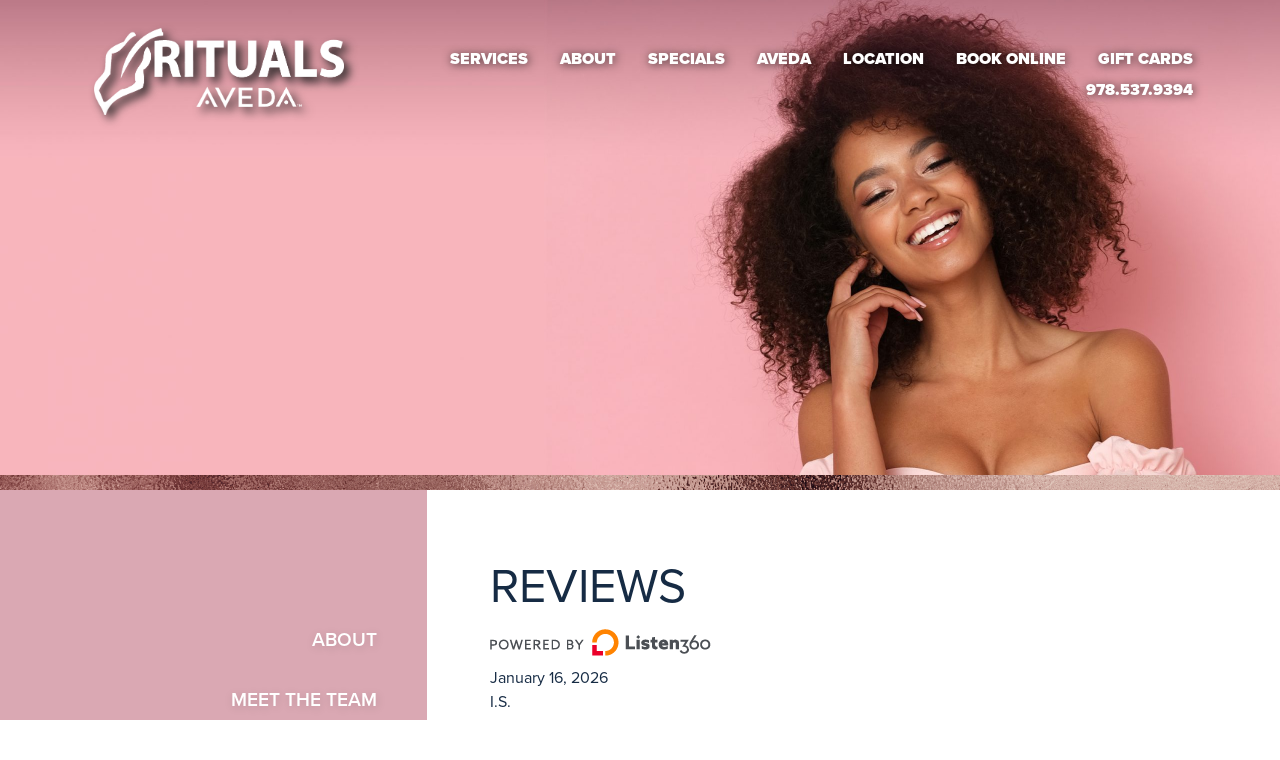

--- FILE ---
content_type: text/html; charset=UTF-8
request_url: https://ritualsspa.com/about/reviews/
body_size: 13256
content:
<!doctype html><html class="no-js" lang="en-US"><title>Reviews | Rituals Salon &amp; Spa | Leominster, MA</title><head><meta charset="utf-8"><meta http-equiv="X-UA-Compatible" content="IE=edge"><meta name="viewport" content="width=device-width, initial-scale=1.0"><meta class="foundation-mq"><title>Reviews | Rituals Salon &amp; Spa | Leominster, MA</title><link rel="pingback" href="https://ritualsspa.com/xmlrpc.php"><meta name='robots' content='index, follow, max-image-preview:large, max-snippet:-1, max-video-preview:-1' /><style>img:is([sizes="auto" i],[sizes^="auto," i]){contain-intrinsic-size:3000px 1500px}</style><title>Reviews | Rituals Salon &amp; Spa | Leominster, MA</title><meta name="description" content="Rituals Salon &amp; Spa is an Aveda salon located in Leominster, MA. We offer full Aveda services. Gift certificates available in-store, online and by phone." /><link rel="canonical" href="https://ritualsspa.com/about/reviews/" /><meta property="og:locale" content="en_US" /><meta property="og:type" content="article" /><meta property="og:title" content="Reviews | Rituals Salon &amp; Spa | Leominster, MA" /><meta property="og:description" content="Rituals Salon &amp; Spa is an Aveda salon located in Leominster, MA. We offer full Aveda services. Gift certificates available in-store, online and by phone." /><meta property="og:url" content="https://ritualsspa.com/about/reviews/" /><meta property="og:site_name" content="Rituals Salon &amp; Spa" /><meta property="article:modified_time" content="2020-05-21T00:43:42+00:00" /><meta name="twitter:card" content="summary_large_image" /><script type="application/ld+json" class="yoast-schema-graph">{"@context":"https://schema.org","@graph":[{"@type":"WebPage","@id":"https://ritualsspa.com/about/reviews/","url":"https://ritualsspa.com/about/reviews/","name":"Reviews | Rituals Salon &amp; Spa | Leominster, MA","isPartOf":{"@id":"https://ritualsspa.com/#website"},"datePublished":"2019-01-07T19:55:21+00:00","dateModified":"2020-05-21T00:43:42+00:00","description":"Rituals Salon & Spa is an Aveda salon located in Leominster, MA. We offer full Aveda services. Gift certificates available in-store, online and by phone.","breadcrumb":{"@id":"https://ritualsspa.com/about/reviews/#breadcrumb"},"inLanguage":"en-US","potentialAction":[{"@type":"ReadAction","target":["https://ritualsspa.com/about/reviews/"]}]},{"@type":"BreadcrumbList","@id":"https://ritualsspa.com/about/reviews/#breadcrumb","itemListElement":[{"@type":"ListItem","position":1,"name":"Home","item":"https://ritualsspa.com/"},{"@type":"ListItem","position":2,"name":"About","item":"https://ritualsspa.com/about/"},{"@type":"ListItem","position":3,"name":"Reviews"}]},{"@type":"WebSite","@id":"https://ritualsspa.com/#website","url":"https://ritualsspa.com/","name":"Rituals Salon &amp; Spa","description":"Leominster, MA","publisher":{"@id":"https://ritualsspa.com/#organization"},"potentialAction":[{"@type":"SearchAction","target":{"@type":"EntryPoint","urlTemplate":"https://ritualsspa.com/?s={search_term_string}"},"query-input":{"@type":"PropertyValueSpecification","valueRequired":true,"valueName":"search_term_string"}}],"inLanguage":"en-US"},{"@type":"Organization","@id":"https://ritualsspa.com/#organization","name":"Rituals Salon & Spa","url":"https://ritualsspa.com/","logo":{"@type":"ImageObject","inLanguage":"en-US","@id":"https://ritualsspa.com/#/schema/logo/image/","url":"https://ritualsspa.com/wp-content/uploads/2020/06/Rituals-Floral-White-Logo.jpg","contentUrl":"https://ritualsspa.com/wp-content/uploads/2020/06/Rituals-Floral-White-Logo.jpg","width":1200,"height":630,"caption":"Rituals Salon & Spa"},"image":{"@id":"https://ritualsspa.com/#/schema/logo/image/"}}]}</script><link rel='dns-prefetch' href='//cdnjs.cloudflare.com' /><link rel='dns-prefetch' href='//use.typekit.net' /><link rel="alternate" type="application/rss+xml" title="Rituals Salon &amp; Spa &raquo; Feed" href="https://ritualsspa.com/feed/" /><link rel="alternate" type="application/rss+xml" title="Rituals Salon &amp; Spa &raquo; Comments Feed" href="https://ritualsspa.com/comments/feed/" /><link rel='stylesheet' id='sb_instagram_styles-css' href='https://ritualsspa.com/wp-content/plugins/instagram-feed-pro/css/sb-instagram.min.css?ver=5.3.1' type='text/css' media='all' /><link rel='stylesheet' id='wp-block-library-css' href='https://ritualsspa.com/wp-includes/css/dist/block-library/style.min.css?ver=6.8.3' type='text/css' media='all' /><style id='classic-theme-styles-inline-css' type='text/css'>.wp-block-button__link{color:#fff;background-color:#32373c;border-radius:9999px;box-shadow:none;text-decoration:none;padding:calc(.667em + 2px) calc(1.333em + 2px);font-size:1.125em}.wp-block-file__button{background:#32373c;color:#fff;text-decoration:none}</style><style id='global-styles-inline-css' type='text/css'>:root{--wp--preset--aspect-ratio--square:1;--wp--preset--aspect-ratio--4-3:4/3;--wp--preset--aspect-ratio--3-4:3/4;--wp--preset--aspect-ratio--3-2:3/2;--wp--preset--aspect-ratio--2-3:2/3;--wp--preset--aspect-ratio--16-9:16/9;--wp--preset--aspect-ratio--9-16:9/16;--wp--preset--color--black:#000000;--wp--preset--color--cyan-bluish-gray:#abb8c3;--wp--preset--color--white:#ffffff;--wp--preset--color--pale-pink:#f78da7;--wp--preset--color--vivid-red:#cf2e2e;--wp--preset--color--luminous-vivid-orange:#ff6900;--wp--preset--color--luminous-vivid-amber:#fcb900;--wp--preset--color--light-green-cyan:#7bdcb5;--wp--preset--color--vivid-green-cyan:#00d084;--wp--preset--color--pale-cyan-blue:#8ed1fc;--wp--preset--color--vivid-cyan-blue:#0693e3;--wp--preset--color--vivid-purple:#9b51e0;--wp--preset--gradient--vivid-cyan-blue-to-vivid-purple:linear-gradient(135deg,rgba(6,147,227,1) 0%,rgb(155,81,224) 100%);--wp--preset--gradient--light-green-cyan-to-vivid-green-cyan:linear-gradient(135deg,rgb(122,220,180) 0%,rgb(0,208,130) 100%);--wp--preset--gradient--luminous-vivid-amber-to-luminous-vivid-orange:linear-gradient(135deg,rgba(252,185,0,1) 0%,rgba(255,105,0,1) 100%);--wp--preset--gradient--luminous-vivid-orange-to-vivid-red:linear-gradient(135deg,rgba(255,105,0,1) 0%,rgb(207,46,46) 100%);--wp--preset--gradient--very-light-gray-to-cyan-bluish-gray:linear-gradient(135deg,rgb(238,238,238) 0%,rgb(169,184,195) 100%);--wp--preset--gradient--cool-to-warm-spectrum:linear-gradient(135deg,rgb(74,234,220) 0%,rgb(151,120,209) 20%,rgb(207,42,186) 40%,rgb(238,44,130) 60%,rgb(251,105,98) 80%,rgb(254,248,76) 100%);--wp--preset--gradient--blush-light-purple:linear-gradient(135deg,rgb(255,206,236) 0%,rgb(152,150,240) 100%);--wp--preset--gradient--blush-bordeaux:linear-gradient(135deg,rgb(254,205,165) 0%,rgb(254,45,45) 50%,rgb(107,0,62) 100%);--wp--preset--gradient--luminous-dusk:linear-gradient(135deg,rgb(255,203,112) 0%,rgb(199,81,192) 50%,rgb(65,88,208) 100%);--wp--preset--gradient--pale-ocean:linear-gradient(135deg,rgb(255,245,203) 0%,rgb(182,227,212) 50%,rgb(51,167,181) 100%);--wp--preset--gradient--electric-grass:linear-gradient(135deg,rgb(202,248,128) 0%,rgb(113,206,126) 100%);--wp--preset--gradient--midnight:linear-gradient(135deg,rgb(2,3,129) 0%,rgb(40,116,252) 100%);--wp--preset--font-size--small:13px;--wp--preset--font-size--medium:20px;--wp--preset--font-size--large:36px;--wp--preset--font-size--x-large:42px;--wp--preset--spacing--20:0.44rem;--wp--preset--spacing--30:0.67rem;--wp--preset--spacing--40:1rem;--wp--preset--spacing--50:1.5rem;--wp--preset--spacing--60:2.25rem;--wp--preset--spacing--70:3.38rem;--wp--preset--spacing--80:5.06rem;--wp--preset--shadow--natural:6px 6px 9px rgba(0,0,0,0.2);--wp--preset--shadow--deep:12px 12px 50px rgba(0,0,0,0.4);--wp--preset--shadow--sharp:6px 6px 0px rgba(0,0,0,0.2);--wp--preset--shadow--outlined:6px 6px 0px -3px rgba(255,255,255,1),6px 6px rgba(0,0,0,1);--wp--preset--shadow--crisp:6px 6px 0px rgba(0,0,0,1)}:where(.is-layout-flex){gap:0.5em}:where(.is-layout-grid){gap:0.5em}body .is-layout-flex{display:flex}.is-layout-flex{flex-wrap:wrap;align-items:center}.is-layout-flex >:is(*,div){margin:0}body .is-layout-grid{display:grid}.is-layout-grid >:is(*,div){margin:0}:where(.wp-block-columns.is-layout-flex){gap:2em}:where(.wp-block-columns.is-layout-grid){gap:2em}:where(.wp-block-post-template.is-layout-flex){gap:1.25em}:where(.wp-block-post-template.is-layout-grid){gap:1.25em}.has-black-color{color:var(--wp--preset--color--black) !important}.has-cyan-bluish-gray-color{color:var(--wp--preset--color--cyan-bluish-gray) !important}.has-white-color{color:var(--wp--preset--color--white) !important}.has-pale-pink-color{color:var(--wp--preset--color--pale-pink) !important}.has-vivid-red-color{color:var(--wp--preset--color--vivid-red) !important}.has-luminous-vivid-orange-color{color:var(--wp--preset--color--luminous-vivid-orange) !important}.has-luminous-vivid-amber-color{color:var(--wp--preset--color--luminous-vivid-amber) !important}.has-light-green-cyan-color{color:var(--wp--preset--color--light-green-cyan) !important}.has-vivid-green-cyan-color{color:var(--wp--preset--color--vivid-green-cyan) !important}.has-pale-cyan-blue-color{color:var(--wp--preset--color--pale-cyan-blue) !important}.has-vivid-cyan-blue-color{color:var(--wp--preset--color--vivid-cyan-blue) !important}.has-vivid-purple-color{color:var(--wp--preset--color--vivid-purple) !important}.has-black-background-color{background-color:var(--wp--preset--color--black) !important}.has-cyan-bluish-gray-background-color{background-color:var(--wp--preset--color--cyan-bluish-gray) !important}.has-white-background-color{background-color:var(--wp--preset--color--white) !important}.has-pale-pink-background-color{background-color:var(--wp--preset--color--pale-pink) !important}.has-vivid-red-background-color{background-color:var(--wp--preset--color--vivid-red) !important}.has-luminous-vivid-orange-background-color{background-color:var(--wp--preset--color--luminous-vivid-orange) !important}.has-luminous-vivid-amber-background-color{background-color:var(--wp--preset--color--luminous-vivid-amber) !important}.has-light-green-cyan-background-color{background-color:var(--wp--preset--color--light-green-cyan) !important}.has-vivid-green-cyan-background-color{background-color:var(--wp--preset--color--vivid-green-cyan) !important}.has-pale-cyan-blue-background-color{background-color:var(--wp--preset--color--pale-cyan-blue) !important}.has-vivid-cyan-blue-background-color{background-color:var(--wp--preset--color--vivid-cyan-blue) !important}.has-vivid-purple-background-color{background-color:var(--wp--preset--color--vivid-purple) !important}.has-black-border-color{border-color:var(--wp--preset--color--black) !important}.has-cyan-bluish-gray-border-color{border-color:var(--wp--preset--color--cyan-bluish-gray) !important}.has-white-border-color{border-color:var(--wp--preset--color--white) !important}.has-pale-pink-border-color{border-color:var(--wp--preset--color--pale-pink) !important}.has-vivid-red-border-color{border-color:var(--wp--preset--color--vivid-red) !important}.has-luminous-vivid-orange-border-color{border-color:var(--wp--preset--color--luminous-vivid-orange) !important}.has-luminous-vivid-amber-border-color{border-color:var(--wp--preset--color--luminous-vivid-amber) !important}.has-light-green-cyan-border-color{border-color:var(--wp--preset--color--light-green-cyan) !important}.has-vivid-green-cyan-border-color{border-color:var(--wp--preset--color--vivid-green-cyan) !important}.has-pale-cyan-blue-border-color{border-color:var(--wp--preset--color--pale-cyan-blue) !important}.has-vivid-cyan-blue-border-color{border-color:var(--wp--preset--color--vivid-cyan-blue) !important}.has-vivid-purple-border-color{border-color:var(--wp--preset--color--vivid-purple) !important}.has-vivid-cyan-blue-to-vivid-purple-gradient-background{background:var(--wp--preset--gradient--vivid-cyan-blue-to-vivid-purple) !important}.has-light-green-cyan-to-vivid-green-cyan-gradient-background{background:var(--wp--preset--gradient--light-green-cyan-to-vivid-green-cyan) !important}.has-luminous-vivid-amber-to-luminous-vivid-orange-gradient-background{background:var(--wp--preset--gradient--luminous-vivid-amber-to-luminous-vivid-orange) !important}.has-luminous-vivid-orange-to-vivid-red-gradient-background{background:var(--wp--preset--gradient--luminous-vivid-orange-to-vivid-red) !important}.has-very-light-gray-to-cyan-bluish-gray-gradient-background{background:var(--wp--preset--gradient--very-light-gray-to-cyan-bluish-gray) !important}.has-cool-to-warm-spectrum-gradient-background{background:var(--wp--preset--gradient--cool-to-warm-spectrum) !important}.has-blush-light-purple-gradient-background{background:var(--wp--preset--gradient--blush-light-purple) !important}.has-blush-bordeaux-gradient-background{background:var(--wp--preset--gradient--blush-bordeaux) !important}.has-luminous-dusk-gradient-background{background:var(--wp--preset--gradient--luminous-dusk) !important}.has-pale-ocean-gradient-background{background:var(--wp--preset--gradient--pale-ocean) !important}.has-electric-grass-gradient-background{background:var(--wp--preset--gradient--electric-grass) !important}.has-midnight-gradient-background{background:var(--wp--preset--gradient--midnight) !important}.has-small-font-size{font-size:var(--wp--preset--font-size--small) !important}.has-medium-font-size{font-size:var(--wp--preset--font-size--medium) !important}.has-large-font-size{font-size:var(--wp--preset--font-size--large) !important}.has-x-large-font-size{font-size:var(--wp--preset--font-size--x-large) !important}:where(.wp-block-post-template.is-layout-flex){gap:1.25em}:where(.wp-block-post-template.is-layout-grid){gap:1.25em}:where(.wp-block-columns.is-layout-flex){gap:2em}:where(.wp-block-columns.is-layout-grid){gap:2em}:root:where(.wp-block-pullquote){font-size:1.5em;line-height:1.6}</style><link rel='stylesheet' id='service-styles-css' href='https://ritualsspa.com/wp-content/plugins/im-services/css/styles.css?ver=1.0' type='text/css' media='all' /><link rel='stylesheet' id='imteam-css-css' href='https://ritualsspa.com/wp-content/plugins/im-teampage/func/../assets/team.css?ver=6.8.3' type='text/css' media='all' /><link rel='stylesheet' id='fancybox-css-css' href='https://ritualsspa.com/wp-content/plugins/im-teampage/func/../assets/jquery.fancybox.min.css?ver=6.8.3' type='text/css' media='all' /><link rel='stylesheet' id='parent-style-css' href='https://ritualsspa.com/wp-content/themes/Imaginal-Master/assets/css/style.min.css?ver=6.8.3' type='text/css' media='all' /><link rel='stylesheet' id='child-layout-css' href='https://ritualsspa.com/wp-content/themes/Imaginal-Child-01/assets/css/style.min.css?ver=6.8.3' type='text/css' media='all' /><link rel='stylesheet' id='child-style-css' href='https://ritualsspa.com/wp-content/themes/Imaginal-Child-01/style.css?ver=1.0' type='text/css' media='all' /><link rel='stylesheet' id='font-primary-css' href='https://use.typekit.net/iyf8rcv.css?ver=6.8.3' type='text/css' media='all' /><link rel='stylesheet' id='font-h1h3-css' href='https://use.typekit.net/iyf8rcv.css?ver=6.8.3' type='text/css' media='all' /><link rel='stylesheet' id='font-h2h4-css' href='https://use.typekit.net/iyf8rcv.css?ver=6.8.3' type='text/css' media='all' /><link rel='stylesheet' id='theme-css-css' href='https://ritualsspa.com/wp-content/themes/Imaginal-Master/assets/css/im-theme-styles.css' type='text/css' media='all' /><link rel='stylesheet' id='wp-featherlight-css' href='https://ritualsspa.com/wp-content/plugins/wp-featherlight/css/wp-featherlight.min.css?ver=1.3.4' type='text/css' media='all' /><link rel='stylesheet' id='__EPYT__style-css' href='https://ritualsspa.com/wp-content/plugins/youtube-embed-plus/styles/ytprefs.min.css?ver=14.2.4' type='text/css' media='all' /><style id='__EPYT__style-inline-css' type='text/css'> .epyt-gallery-thumb{width:33.333%}</style><script type="text/javascript" src="https://ritualsspa.com/wp-includes/js/jquery/jquery.min.js?ver=3.7.1" id="jquery-core-js"></script><script type="text/javascript" src="https://ritualsspa.com/wp-includes/js/jquery/jquery-migrate.min.js?ver=3.4.1" id="jquery-migrate-js"></script><script type="text/javascript" id="__ytprefs__-js-extra">
var _EPYT_ = {"ajaxurl":"https:\/\/ritualsspa.com\/wp-admin\/admin-ajax.php","security":"46dd5701b9","gallery_scrolloffset":"20","eppathtoscripts":"https:\/\/ritualsspa.com\/wp-content\/plugins\/youtube-embed-plus\/scripts\/","eppath":"https:\/\/ritualsspa.com\/wp-content\/plugins\/youtube-embed-plus\/","epresponsiveselector":"[\"iframe.__youtube_prefs__\",\"iframe[src*='youtube.com']\",\"iframe[src*='youtube-nocookie.com']\",\"iframe[data-ep-src*='youtube.com']\",\"iframe[data-ep-src*='youtube-nocookie.com']\",\"iframe[data-ep-gallerysrc*='youtube.com']\"]","epdovol":"1","version":"14.2.4","evselector":"iframe.__youtube_prefs__[src], iframe[src*=\"youtube.com\/embed\/\"], iframe[src*=\"youtube-nocookie.com\/embed\/\"]","ajax_compat":"","maxres_facade":"eager","ytapi_load":"light","pause_others":"","stopMobileBuffer":"1","facade_mode":"","not_live_on_channel":""};
</script><script type="text/javascript" src="https://ritualsspa.com/wp-content/plugins/youtube-embed-plus/scripts/ytprefs.min.js?ver=14.2.4" id="__ytprefs__-js"></script><link rel="https://api.w.org/" href="https://ritualsspa.com/wp-json/" /><link rel="alternate" title="JSON" type="application/json" href="https://ritualsspa.com/wp-json/wp/v2/pages/1049" /><link rel='shortlink' href='https://ritualsspa.com/?p=1049' /><link rel="alternate" title="oEmbed (JSON)" type="application/json+oembed" href="https://ritualsspa.com/wp-json/oembed/1.0/embed?url=https%3A%2F%2Fritualsspa.com%2Fabout%2Freviews%2F" /><link rel="alternate" title="oEmbed (XML)" type="text/xml+oembed" href="https://ritualsspa.com/wp-json/oembed/1.0/embed?url=https%3A%2F%2Fritualsspa.com%2Fabout%2Freviews%2F&#038;format=xml" /><link href="https://getreach.ai/widget/ritualsspa/style.css" rel="stylesheet"><link href="https://stackpath.bootstrapcdn.com/font-awesome/4.7.0/css/font-awesome.min.css" rel="stylesheet" integrity="sha384-wvfXpqpZZVQGK6TAh5PVlGOfQNHSoD2xbE+QkPxCAFlNEevoEH3Sl0sibVcOQVnN" crossorigin="anonymous"><meta property="fb:app_id" content="705564110008356"/><style type="text/css">.fb-comments,.fb-comments span,.fb-comments span iframe[style]{min-width:100% !important;width:100% !important}</style><link rel="icon" href="https://ritualsspa.com/wp-content/uploads/2020/03/Rituals-Floral-favicon.png" sizes="32x32" /><link rel="icon" href="https://ritualsspa.com/wp-content/uploads/2020/03/Rituals-Floral-favicon.png" sizes="192x192" /><link rel="apple-touch-icon" href="https://ritualsspa.com/wp-content/uploads/2020/03/Rituals-Floral-favicon.png" /><meta name="msapplication-TileImage" content="https://ritualsspa.com/wp-content/uploads/2020/03/Rituals-Floral-favicon.png" /><link href="https://maxcdn.bootstrapcdn.com/font-awesome/4.7.0/css/font-awesome.min.css" rel="stylesheet" integrity="sha384-wvfXpqpZZVQGK6TAh5PVlGOfQNHSoD2xbE+QkPxCAFlNEevoEH3Sl0sibVcOQVnN" crossorigin="anonymous">  <style></style><script async src="https://www.googletagmanager.com/gtag/js?id=UA-168994783-1"></script><script>window.dataLayer = window.dataLayer || [];function gtag(){dataLayer.push(arguments);}gtag('js', new Date());gtag('config', 'UA-168994783-1');</script></head><body class="wp-singular page-template-default page page-id-1049 page-child parent-pageid-648 wp-theme-Imaginal-Master wp-child-theme-Imaginal-Child-01 wp-featherlight-captions"><div class="off-canvas-wrapper"><div class="off-canvas position-right" id="off-canvas" data-off-canvas data-position="right"><ul id="menu-primary-nav" class="vertical menu" data-accordion-menu><li id="menu-item-1261" class="menu-item menu-item-type-post_type menu-item-object-page menu-item-has-children menu-item-1261"><a href="https://ritualsspa.com/services/hair/" title="Services at Rituals Salon &#038; Spa in Leominster, MA">Services</a><ul class="vertical menu"><li id="menu-item-1275" class="menu-item menu-item-type-post_type menu-item-object-page menu-item-1275"><a href="https://ritualsspa.com/services/hair/" title="Hair at Rituals Salon &#038; Spa in Leominster, MA">Hair</a></li><li id="menu-item-1280" class="menu-item menu-item-type-post_type menu-item-object-page menu-item-1280"><a href="https://ritualsspa.com/services/spa/" title="Spa at Rituals Salon &#038; Spa in Leominster, MA">Aveda Skin &#038; Body Treatments</a></li><li id="menu-item-1833" class="menu-item menu-item-type-post_type menu-item-object-page menu-item-1833"><a href="https://ritualsspa.com/services/gm-collin/">G.M. Collin Skin Treatments</a></li><li id="menu-item-1262" class="menu-item menu-item-type-post_type menu-item-object-page menu-item-1262"><a href="https://ritualsspa.com/services/hair-removal/" title="Hair Removal at Rituals Salon &#038; Spa in Leominster, MA">Hair Removal</a></li><li id="menu-item-1744" class="menu-item menu-item-type-post_type menu-item-object-page menu-item-1744"><a href="https://ritualsspa.com/services/infrared-sauna/">Infrared Sauna</a></li><li id="menu-item-1264" class="menu-item menu-item-type-post_type menu-item-object-page menu-item-1264"><a href="https://ritualsspa.com/services/nails/" title="Nails at Rituals Salon &#038; Spa in Leominster, MA">Nails</a></li><li id="menu-item-1263" class="menu-item menu-item-type-post_type menu-item-object-page menu-item-1263"><a href="https://ritualsspa.com/services/makeup/" title="Makeup at Rituals Salon &#038; Spa in Leominster, MA">Makeup and Lash Extensions</a></li><li id="menu-item-1260" class="menu-item menu-item-type-post_type menu-item-object-page menu-item-1260"><a href="https://ritualsspa.com/services/bridal/" title="Bridal at Rituals Salon &#038; Spa in Leominster, MA">Bridal</a></li><li id="menu-item-1265" class="menu-item menu-item-type-post_type menu-item-object-page menu-item-1265"><a href="https://ritualsspa.com/services/policies/" title="Policies at Rituals Salon &#038; Spa in Leominster, MA">Policies</a></li><li id="menu-item-1841" class="menu-item menu-item-type-custom menu-item-object-custom menu-item-1841"><a href="#book-now" title="Book Now at Rituals Salon &#038; Spa in Leominster, MA">Book Now</a></li></ul></li><li id="menu-item-1250" class="menu-item menu-item-type-post_type menu-item-object-page current-page-ancestor current-menu-ancestor current-menu-parent current-page-parent current_page_parent current_page_ancestor menu-item-has-children menu-item-1250 active"><a href="https://ritualsspa.com/about/" title="About Us at Rituals Salon &#038; Spa in Leominster, MA">About</a><ul class="vertical menu"><li id="menu-item-1272" class="menu-item menu-item-type-post_type menu-item-object-page current-page-ancestor current-page-parent menu-item-1272"><a href="https://ritualsspa.com/about/" title="About Us at Rituals Salon &#038; Spa in Leominster, MA">About</a></li><li id="menu-item-1254" class="menu-item menu-item-type-post_type menu-item-object-page menu-item-1254"><a href="https://ritualsspa.com/about/meet-the-team/" title="Meet the Team at Rituals Salon &#038; Spa in Leominster, MA">Meet the Team</a></li><li id="menu-item-1473" class="menu-item menu-item-type-post_type menu-item-object-page menu-item-1473"><a href="https://ritualsspa.com/about/careers/" title="Careers at Rituals Salon &#038; Spa in Leominster, MA">Careers</a></li><li id="menu-item-1255" class="menu-item menu-item-type-post_type menu-item-object-page current-menu-item page_item page-item-1049 current_page_item menu-item-1255 active"><a href="https://ritualsspa.com/about/reviews/" aria-current="page" title="Reviews at Rituals Salon &#038; Spa in Leominster, MA">Reviews</a></li><li id="menu-item-1253" class="menu-item menu-item-type-post_type menu-item-object-page menu-item-1253"><a href="https://ritualsspa.com/about/contact-us/" title="Contact Us at Rituals Salon &#038; Spa in Leominster, MA">Contact Us</a></li></ul></li><li id="menu-item-1267" class="menu-item menu-item-type-post_type menu-item-object-page menu-item-1267"><a href="https://ritualsspa.com/specials/" title="Specials at Rituals Salon &#038; Spa in Leominster, MA">Specials</a></li><li id="menu-item-1268" class="menu-item menu-item-type-post_type menu-item-object-page menu-item-has-children menu-item-1268"><a href="https://ritualsspa.com/aveda/" title="Aveda at Rituals Salon &#038; Spa in Leominster, MA">Aveda</a><ul class="vertical menu"><li id="menu-item-1279" class="menu-item menu-item-type-custom menu-item-object-custom menu-item-1279"><a target="_blank" href="https://www.aveda.com/locator/get_the_facts.tmpl?DOOR_ID=3850609" title="Shop Aveda at Rituals Salon &#038; Spa in Leominster, MA">Shop Aveda</a></li><li id="menu-item-1278" class="menu-item menu-item-type-post_type menu-item-object-page menu-item-1278"><a href="https://ritualsspa.com/aveda/" title="Why Aveda at Rituals Salon &#038; Spa in Leominster, MA">Why Aveda</a></li><li id="menu-item-1270" class="menu-item menu-item-type-post_type menu-item-object-page menu-item-1270"><a href="https://ritualsspa.com/aveda/new-at-aveda/" title="New at Aveda at Rituals Salon &#038; Spa in Leominster, MA">New at Aveda</a></li><li id="menu-item-1271" class="menu-item menu-item-type-post_type menu-item-object-page menu-item-1271"><a href="https://ritualsspa.com/aveda/aveda-plus-rewards/" title="Pure Privilege at Rituals Salon &#038; Spa in Leominster, MA">Aveda Plus Rewards</a></li><li id="menu-item-1269" class="menu-item menu-item-type-post_type menu-item-object-page menu-item-1269"><a href="https://ritualsspa.com/aveda/aveda-styling-videos/" title="Aveda Styling Videos at Rituals Salon &#038; Spa in Leominster, MA">Aveda Styling Videos</a></li></ul></li><li id="menu-item-1376" class="menu-item menu-item-type-post_type menu-item-object-locations menu-item-1376"><a href="https://ritualsspa.com/locations/location/" title="Location of Rituals Salon &#038; Spa in Leominster, MA">Location</a></li><li id="menu-item-1843" class="menu-item menu-item-type-custom menu-item-object-custom menu-item-1843"><a target="_blank" href="#book-now" title="Book Online at Rituals Salon &#038; Spa in Leominster, MA">Book Online</a></li><li id="menu-item-1842" class="menu-item menu-item-type-custom menu-item-object-custom menu-item-1842"><a href="#gift-cards" title="Gift Cards at Rituals Salon &#038; Spa in Leominster, MA">Gift Cards</a></li></ul></div><div class="off-canvas-content" data-off-canvas-content><header class="header" role="banner"><div class="top-bar row" id="top-bar-menu"><div id="logo" class="small-10 medium-4 columns"><a href="https://ritualsspa.com"><img class="logo" src="https://ritualsspa.com/wp-content/uploads/2020/03/Rituals-Floral-White-Logo.png" alt="Rituals Salon &amp; Spa | Leominster, MA" /> </a></div><div id="navigation" class="show-for-medium" class="medium-8 columns"><ul id="menu-primary-nav-1" class="vertical medium-horizontal menu" data-responsive-menu="accordion medium-dropdown"><li class="menu-item menu-item-type-post_type menu-item-object-page menu-item-has-children menu-item-1261"><a href="https://ritualsspa.com/services/hair/" title="Services at Rituals Salon &#038; Spa in Leominster, MA">Services</a><ul class="menu"><li class="menu-item menu-item-type-post_type menu-item-object-page menu-item-1275"><a href="https://ritualsspa.com/services/hair/" title="Hair at Rituals Salon &#038; Spa in Leominster, MA">Hair</a></li><li class="menu-item menu-item-type-post_type menu-item-object-page menu-item-1280"><a href="https://ritualsspa.com/services/spa/" title="Spa at Rituals Salon &#038; Spa in Leominster, MA">Aveda Skin &#038; Body Treatments</a></li><li class="menu-item menu-item-type-post_type menu-item-object-page menu-item-1833"><a href="https://ritualsspa.com/services/gm-collin/">G.M. Collin Skin Treatments</a></li><li class="menu-item menu-item-type-post_type menu-item-object-page menu-item-1262"><a href="https://ritualsspa.com/services/hair-removal/" title="Hair Removal at Rituals Salon &#038; Spa in Leominster, MA">Hair Removal</a></li><li class="menu-item menu-item-type-post_type menu-item-object-page menu-item-1744"><a href="https://ritualsspa.com/services/infrared-sauna/">Infrared Sauna</a></li><li class="menu-item menu-item-type-post_type menu-item-object-page menu-item-1264"><a href="https://ritualsspa.com/services/nails/" title="Nails at Rituals Salon &#038; Spa in Leominster, MA">Nails</a></li><li class="menu-item menu-item-type-post_type menu-item-object-page menu-item-1263"><a href="https://ritualsspa.com/services/makeup/" title="Makeup at Rituals Salon &#038; Spa in Leominster, MA">Makeup and Lash Extensions</a></li><li class="menu-item menu-item-type-post_type menu-item-object-page menu-item-1260"><a href="https://ritualsspa.com/services/bridal/" title="Bridal at Rituals Salon &#038; Spa in Leominster, MA">Bridal</a></li><li class="menu-item menu-item-type-post_type menu-item-object-page menu-item-1265"><a href="https://ritualsspa.com/services/policies/" title="Policies at Rituals Salon &#038; Spa in Leominster, MA">Policies</a></li><li class="menu-item menu-item-type-custom menu-item-object-custom menu-item-1841"><a href="#book-now" title="Book Now at Rituals Salon &#038; Spa in Leominster, MA">Book Now</a></li></ul></li><li class="menu-item menu-item-type-post_type menu-item-object-page current-page-ancestor current-menu-ancestor current-menu-parent current-page-parent current_page_parent current_page_ancestor menu-item-has-children menu-item-1250 active"><a href="https://ritualsspa.com/about/" title="About Us at Rituals Salon &#038; Spa in Leominster, MA">About</a><ul class="menu"><li class="menu-item menu-item-type-post_type menu-item-object-page current-page-ancestor current-page-parent menu-item-1272"><a href="https://ritualsspa.com/about/" title="About Us at Rituals Salon &#038; Spa in Leominster, MA">About</a></li><li class="menu-item menu-item-type-post_type menu-item-object-page menu-item-1254"><a href="https://ritualsspa.com/about/meet-the-team/" title="Meet the Team at Rituals Salon &#038; Spa in Leominster, MA">Meet the Team</a></li><li class="menu-item menu-item-type-post_type menu-item-object-page menu-item-1473"><a href="https://ritualsspa.com/about/careers/" title="Careers at Rituals Salon &#038; Spa in Leominster, MA">Careers</a></li><li class="menu-item menu-item-type-post_type menu-item-object-page current-menu-item page_item page-item-1049 current_page_item menu-item-1255 active"><a href="https://ritualsspa.com/about/reviews/" aria-current="page" title="Reviews at Rituals Salon &#038; Spa in Leominster, MA">Reviews</a></li><li class="menu-item menu-item-type-post_type menu-item-object-page menu-item-1253"><a href="https://ritualsspa.com/about/contact-us/" title="Contact Us at Rituals Salon &#038; Spa in Leominster, MA">Contact Us</a></li></ul></li><li class="menu-item menu-item-type-post_type menu-item-object-page menu-item-1267"><a href="https://ritualsspa.com/specials/" title="Specials at Rituals Salon &#038; Spa in Leominster, MA">Specials</a></li><li class="menu-item menu-item-type-post_type menu-item-object-page menu-item-has-children menu-item-1268"><a href="https://ritualsspa.com/aveda/" title="Aveda at Rituals Salon &#038; Spa in Leominster, MA">Aveda</a><ul class="menu"><li class="menu-item menu-item-type-custom menu-item-object-custom menu-item-1279"><a target="_blank" href="https://www.aveda.com/locator/get_the_facts.tmpl?DOOR_ID=3850609" title="Shop Aveda at Rituals Salon &#038; Spa in Leominster, MA">Shop Aveda</a></li><li class="menu-item menu-item-type-post_type menu-item-object-page menu-item-1278"><a href="https://ritualsspa.com/aveda/" title="Why Aveda at Rituals Salon &#038; Spa in Leominster, MA">Why Aveda</a></li><li class="menu-item menu-item-type-post_type menu-item-object-page menu-item-1270"><a href="https://ritualsspa.com/aveda/new-at-aveda/" title="New at Aveda at Rituals Salon &#038; Spa in Leominster, MA">New at Aveda</a></li><li class="menu-item menu-item-type-post_type menu-item-object-page menu-item-1271"><a href="https://ritualsspa.com/aveda/aveda-plus-rewards/" title="Pure Privilege at Rituals Salon &#038; Spa in Leominster, MA">Aveda Plus Rewards</a></li><li class="menu-item menu-item-type-post_type menu-item-object-page menu-item-1269"><a href="https://ritualsspa.com/aveda/aveda-styling-videos/" title="Aveda Styling Videos at Rituals Salon &#038; Spa in Leominster, MA">Aveda Styling Videos</a></li></ul></li><li class="menu-item menu-item-type-post_type menu-item-object-locations menu-item-1376"><a href="https://ritualsspa.com/locations/location/" title="Location of Rituals Salon &#038; Spa in Leominster, MA">Location</a></li><li class="menu-item menu-item-type-custom menu-item-object-custom menu-item-1843"><a target="_blank" href="#book-now" title="Book Online at Rituals Salon &#038; Spa in Leominster, MA">Book Online</a></li><li class="menu-item menu-item-type-custom menu-item-object-custom menu-item-1842"><a href="#gift-cards" title="Gift Cards at Rituals Salon &#038; Spa in Leominster, MA">Gift Cards</a></li></ul><div id="morelinks"><a href="tel:+19785379394">978.537.9394</a></div></div><div id="menuicon" class="show-for-small-only" class="small-2 columns"><ul class="menu"><li><button class="menu-icon" type="button" data-toggle="off-canvas"></button></li></ul></div></div><div id="headerimage" class=" right" style="background-image:url('https://ritualsspa.com/wp-content/uploads/2018/02/0007-InteriorHeader-7-scaled.jpg');"></div></header><div class="row fluid colorbar top"></div><div id="content"><div id="inner-content" class="row fluid" data-equalizer data-equalize-on="large"> <div id="sidebar" class="sidebar large-4 medium-12 columns" role="complementary" data-equalizer-watch> <div class="opensub hide-for-large">About <i class="fa fa-angle-down" aria-hidden="true"></i></div> <div id="sidenav" class="hide-for-large"> <div class="menu-about-container"><ul id="menu-about" class="interiorsub-nav"><li id="menu-item-1289" class="menu-item menu-item-type-post_type menu-item-object-page current-page-ancestor current-page-parent menu-item-1289"><a href="https://ritualsspa.com/about/" title="About Us at Rituals Salon &#038; Spa in Leominster, MA">About</a></li><li id="menu-item-1291" class="menu-item menu-item-type-post_type menu-item-object-page menu-item-1291"><a href="https://ritualsspa.com/about/meet-the-team/" title="Meet the Team at Rituals Salon &#038; Spa in Leominster, MA">Meet the Team</a></li><li id="menu-item-1474" class="menu-item menu-item-type-post_type menu-item-object-page menu-item-1474"><a href="https://ritualsspa.com/about/careers/" title="Careers at Rituals Salon &#038; Spa in Leominster, MA">Careers</a></li><li id="menu-item-1292" class="menu-item menu-item-type-post_type menu-item-object-page current-menu-item page_item page-item-1049 current_page_item menu-item-1292 active"><a href="https://ritualsspa.com/about/reviews/" aria-current="page" title="Reviews at Rituals Salon &#038; Spa in Leominster, MA">Reviews</a></li><li id="menu-item-1290" class="menu-item menu-item-type-post_type menu-item-object-page menu-item-1290"><a href="https://ritualsspa.com/about/contact-us/" title="Contact Us at Rituals Salon &#038; Spa in Leominster, MA">Contact</a></li></ul></div> </div> <nav id="subnav" class="interiorsub"><ul id="menu-about-1" class="interiorsub-nav"><li class="menu-item menu-item-type-post_type menu-item-object-page current-page-ancestor current-page-parent menu-item-1289"><a href="https://ritualsspa.com/about/" title="About Us at Rituals Salon &#038; Spa in Leominster, MA">About</a></li><li class="menu-item menu-item-type-post_type menu-item-object-page menu-item-1291"><a href="https://ritualsspa.com/about/meet-the-team/" title="Meet the Team at Rituals Salon &#038; Spa in Leominster, MA">Meet the Team</a></li><li class="menu-item menu-item-type-post_type menu-item-object-page menu-item-1474"><a href="https://ritualsspa.com/about/careers/" title="Careers at Rituals Salon &#038; Spa in Leominster, MA">Careers</a></li><li class="menu-item menu-item-type-post_type menu-item-object-page current-menu-item page_item page-item-1049 current_page_item menu-item-1292 active"><a href="https://ritualsspa.com/about/reviews/" aria-current="page" title="Reviews at Rituals Salon &#038; Spa in Leominster, MA">Reviews</a></li><li class="menu-item menu-item-type-post_type menu-item-object-page menu-item-1290"><a href="https://ritualsspa.com/about/contact-us/" title="Contact Us at Rituals Salon &#038; Spa in Leominster, MA">Contact</a></li></ul></nav></div> <main id="main" class="large-8 medium-12 columns" role="main" data-equalizer-watch> <article id="post-1049" class="post-1049 page type-page status-publish hentry" role="article" itemscope itemtype="http://schema.org/WebPage"><section class="entry-content" itemprop="articleBody"> <h1 class="page-title">Reviews</h1> <link rel="stylesheet" type="text/css" href="https://reviews.listen360.com/assets/listen360.css" /><span itemprop="aggregateRating" itemscope itemtype="https://schema.org/AggregateRating"> <meta itemprop="ratingValue" content="4.9"> <meta itemprop="reviewCount" content="1500"> <meta itemprop="bestRating" content="5"> <meta itemprop="worstRating" content="1"> <span itemprop="itemreviewed" itemscope itemtype="https://schema.org/LocalBusiness"> <meta itemprop="name" content="Rituals Salon and Spa"> <meta itemprop="image" content="https://location-logos-production.s3.amazonaws.com/2140871572078990425/89/logo20190925-20244-qi5u6a.png"> <meta itemprop="address" content="646 Central Street, Leominster, MA, 01453"> <meta itemprop="telephone" content="(978)537-9394"> </span></span><div class="listen360-feedback-container"> <div class="listen360-feedback-header" style="margin-bottom:10px;"> <a target="_blank" class="listen360-logo" href="http://www.listen360.com"><img src="https://reviews.listen360.com/assets/powered-by-listen360-f4b2ee4eb1de168cb0a0155de8d059f89a1f55d35dab0e29feab426f586452cc.png" alt="Powered by listen360" /></a> </div> <div style="clear: both;"></div> <div class="listen360-feedback-review" itemprop="review" itemscope itemtype="https://schema.org/Review"> <meta itemprop="name" content="Rituals Salon and Spa"> <span itemprop="itemreviewed" itemscope itemtype="https://schema.org/LocalBusiness"> <meta itemprop="name" content="Rituals Salon and Spa"> <meta itemprop="image" content="https://location-logos-production.s3.amazonaws.com/2140871572078990425/89/logo20190925-20244-qi5u6a.png"> <meta itemprop="address" content="646 Central Street, Leominster, MA, 01453"> <meta itemprop="telephone" content="(978)537-9394"> </span> <span itemprop="reviewRating" itemscope itemtype="https://schema.org/Rating"> <meta itemprop="ratingValue" content="5.0"/> <meta itemprop="bestRating" content="5"/> <meta itemprop="worstRating" content="1"/> </span> <div class="listen360-feedback-date" itemprop="datePublished"> January 16, 2026 </div> <div class="listen360-feedback-reviewer-container"> <div class="listen360-feedback-reviewer"> <span itemprop="author">I.S.</span> <br> <em></em> </div> </div> <div class="listen360-feedback-stars"> <div class="listen360-feedback-wholestar"></div> <div class="listen360-feedback-wholestar"></div> <div class="listen360-feedback-wholestar"></div> <div class="listen360-feedback-wholestar"></div> <div class="listen360-feedback-wholestar"></div> </div> <div class="listen360-feedback-summary"> <span class="listen360-feedback-summary-span" itemprop="reviewBody"> Ease of setting an appt, great experience with Mia cutting my daughter&#39;s hair, atmosphere is always clean and comfortable. </span> <div class="listen360-feedback-concern"> <a href="https://app.listen360.com/surveys/3903117896363289985/concerns/new?auth_key=ewlqldkdxbqdpwtk" title="Report a concern"> <div class="listen360-feedback-concern-icon">Report a concern</div> </a> </div> </div> <div style="clear: both;"></div> </div> <div class="listen360-feedback-review" itemprop="review" itemscope itemtype="https://schema.org/Review"> <meta itemprop="name" content="Rituals Salon and Spa"> <span itemprop="itemreviewed" itemscope itemtype="https://schema.org/LocalBusiness"> <meta itemprop="name" content="Rituals Salon and Spa"> <meta itemprop="image" content="https://location-logos-production.s3.amazonaws.com/2140871572078990425/89/logo20190925-20244-qi5u6a.png"> <meta itemprop="address" content="646 Central Street, Leominster, MA, 01453"> <meta itemprop="telephone" content="(978)537-9394"> </span> <span itemprop="reviewRating" itemscope itemtype="https://schema.org/Rating"> <meta itemprop="ratingValue" content="4.6"/> <meta itemprop="bestRating" content="5"/> <meta itemprop="worstRating" content="1"/> </span> <div class="listen360-feedback-date" itemprop="datePublished"> January 11, 2026 </div> <div class="listen360-feedback-reviewer-container"> <div class="listen360-feedback-reviewer"> <span itemprop="author">K.S.</span> <br> <em></em> </div> </div> <div class="listen360-feedback-stars"> <div class="listen360-feedback-wholestar"></div> <div class="listen360-feedback-wholestar"></div> <div class="listen360-feedback-wholestar"></div> <div class="listen360-feedback-wholestar"></div> <div class="listen360-feedback-halfstar"></div> </div> <div class="listen360-feedback-summary"> <span class="listen360-feedback-summary-span" itemprop="reviewBody"> Averie is so kind and patient and she makes sure both my little girls look really nice with their haircuts. I really appreciate her patience with them and her attention to detail to get a nice haircut with them moving so much. She really makes it a nice experience for them and I am very grateful. </span> <div class="listen360-feedback-concern"> <a href="https://app.listen360.com/surveys/3899404241406794469/concerns/new?auth_key=wlgscgeawejcdcdj" title="Report a concern"> <div class="listen360-feedback-concern-icon">Report a concern</div> </a> </div> </div> <div style="clear: both;"></div> </div> <div class="listen360-feedback-review" itemprop="review" itemscope itemtype="https://schema.org/Review"> <meta itemprop="name" content="Rituals Salon and Spa"> <span itemprop="itemreviewed" itemscope itemtype="https://schema.org/LocalBusiness"> <meta itemprop="name" content="Rituals Salon and Spa"> <meta itemprop="image" content="https://location-logos-production.s3.amazonaws.com/2140871572078990425/89/logo20190925-20244-qi5u6a.png"> <meta itemprop="address" content="646 Central Street, Leominster, MA, 01453"> <meta itemprop="telephone" content="(978)537-9394"> </span> <span itemprop="reviewRating" itemscope itemtype="https://schema.org/Rating"> <meta itemprop="ratingValue" content="5.0"/> <meta itemprop="bestRating" content="5"/> <meta itemprop="worstRating" content="1"/> </span> <div class="listen360-feedback-date" itemprop="datePublished"> January 8, 2026 </div> <div class="listen360-feedback-reviewer-container"> <div class="listen360-feedback-reviewer"> <span itemprop="author">Barbara Thibeault</span> <br> <em></em> </div> </div> <div class="listen360-feedback-stars"> <div class="listen360-feedback-wholestar"></div> <div class="listen360-feedback-wholestar"></div> <div class="listen360-feedback-wholestar"></div> <div class="listen360-feedback-wholestar"></div> <div class="listen360-feedback-wholestar"></div> </div> <div class="listen360-feedback-summary"> <span class="listen360-feedback-summary-span" itemprop="reviewBody"> I sat in Averie’s chair and that was the 1st time in over a decade that I’ve been into a salon. I struggle with thin, curly hair, and my ends were so dead they looked like strings.
Averie was kind, understanding, and knowledgeable. I showed her pics of what I wanted my hair to look like.
I was fully aware that the look I wanted (an angled bob), may not be achievable because my hair is super thin and there were a lot of dead ends. She listened and gave me solid advice. She washed my hair with some awesome products. The shampoo had an amazing citrus scent. Then I was back in her chair and it was showtime. She explained the cut as she went, step-by-step and confirmed how much to cut, before actually cutting.
I felt comfortable and confident in her ability to give me exactly what I wanted/needed. In the end, it wasn’t the cut in the pic (we both knew that), and that’s okay. Like I said, I went into this with an open mind and anticipating that might be the case. What she gave me was healthier, fuller looking hair, and it’s still really cute.
I will 100% be back. Matter of fact, I booked my next appointment before I walked out the door. </span> <div class="listen360-feedback-concern"> <a href="https://app.listen360.com/surveys/3897177145303217567/concerns/new?auth_key=oxeltylsyipgjfdg" title="Report a concern"> <div class="listen360-feedback-concern-icon">Report a concern</div> </a> </div> </div> <div style="clear: both;"></div> </div> <div class="listen360-feedback-review" itemprop="review" itemscope itemtype="https://schema.org/Review"> <meta itemprop="name" content="Rituals Salon and Spa"> <span itemprop="itemreviewed" itemscope itemtype="https://schema.org/LocalBusiness"> <meta itemprop="name" content="Rituals Salon and Spa"> <meta itemprop="image" content="https://location-logos-production.s3.amazonaws.com/2140871572078990425/89/logo20190925-20244-qi5u6a.png"> <meta itemprop="address" content="646 Central Street, Leominster, MA, 01453"> <meta itemprop="telephone" content="(978)537-9394"> </span> <span itemprop="reviewRating" itemscope itemtype="https://schema.org/Rating"> <meta itemprop="ratingValue" content="5.0"/> <meta itemprop="bestRating" content="5"/> <meta itemprop="worstRating" content="1"/> </span> <div class="listen360-feedback-date" itemprop="datePublished"> January 7, 2026 </div> <div class="listen360-feedback-reviewer-container"> <div class="listen360-feedback-reviewer"> <span itemprop="author">R.D.</span> <br> <em></em> </div> </div> <div class="listen360-feedback-stars"> <div class="listen360-feedback-wholestar"></div> <div class="listen360-feedback-wholestar"></div> <div class="listen360-feedback-wholestar"></div> <div class="listen360-feedback-wholestar"></div> <div class="listen360-feedback-wholestar"></div> </div> <div class="listen360-feedback-summary"> <span class="listen360-feedback-summary-span" itemprop="reviewBody"> Atmosphere, owner, mature and professional staff who truly care for their clients and who have been w the salon for many years. Aveda products, </span> <div class="listen360-feedback-concern"> <a href="https://app.listen360.com/surveys/3896429338883779546/concerns/new?auth_key=npwrimskqbhhadmi" title="Report a concern"> <div class="listen360-feedback-concern-icon">Report a concern</div> </a> </div> </div> <div style="clear: both;"></div> </div> <div class="listen360-feedback-review" itemprop="review" itemscope itemtype="https://schema.org/Review"> <meta itemprop="name" content="Rituals Salon and Spa"> <span itemprop="itemreviewed" itemscope itemtype="https://schema.org/LocalBusiness"> <meta itemprop="name" content="Rituals Salon and Spa"> <meta itemprop="image" content="https://location-logos-production.s3.amazonaws.com/2140871572078990425/89/logo20190925-20244-qi5u6a.png"> <meta itemprop="address" content="646 Central Street, Leominster, MA, 01453"> <meta itemprop="telephone" content="(978)537-9394"> </span> <span itemprop="reviewRating" itemscope itemtype="https://schema.org/Rating"> <meta itemprop="ratingValue" content="5.0"/> <meta itemprop="bestRating" content="5"/> <meta itemprop="worstRating" content="1"/> </span> <div class="listen360-feedback-date" itemprop="datePublished"> January 4, 2026 </div> <div class="listen360-feedback-reviewer-container"> <div class="listen360-feedback-reviewer"> <span itemprop="author">N.P.</span> <br> <em></em> </div> </div> <div class="listen360-feedback-stars"> <div class="listen360-feedback-wholestar"></div> <div class="listen360-feedback-wholestar"></div> <div class="listen360-feedback-wholestar"></div> <div class="listen360-feedback-wholestar"></div> <div class="listen360-feedback-wholestar"></div> </div> <div class="listen360-feedback-summary"> <span class="listen360-feedback-summary-span" itemprop="reviewBody"> Everyone is always so nice, friendly and pay attention to detail…excellent service always! </span> <div class="listen360-feedback-concern"> <a href="https://app.listen360.com/surveys/3894206616958000221/concerns/new?auth_key=inpsylanxnxuayuy" title="Report a concern"> <div class="listen360-feedback-concern-icon">Report a concern</div> </a> </div> </div> <div style="clear: both;"></div> </div> <div class="listen360-feedback-review" itemprop="review" itemscope itemtype="https://schema.org/Review"> <meta itemprop="name" content="Rituals Salon and Spa"> <span itemprop="itemreviewed" itemscope itemtype="https://schema.org/LocalBusiness"> <meta itemprop="name" content="Rituals Salon and Spa"> <meta itemprop="image" content="https://location-logos-production.s3.amazonaws.com/2140871572078990425/89/logo20190925-20244-qi5u6a.png"> <meta itemprop="address" content="646 Central Street, Leominster, MA, 01453"> <meta itemprop="telephone" content="(978)537-9394"> </span> <span itemprop="reviewRating" itemscope itemtype="https://schema.org/Rating"> <meta itemprop="ratingValue" content="5.0"/> <meta itemprop="bestRating" content="5"/> <meta itemprop="worstRating" content="1"/> </span> <div class="listen360-feedback-date" itemprop="datePublished"> January 1, 2026 </div> <div class="listen360-feedback-reviewer-container"> <div class="listen360-feedback-reviewer"> <span itemprop="author">D.M.</span> <br> <em></em> </div> </div> <div class="listen360-feedback-stars"> <div class="listen360-feedback-wholestar"></div> <div class="listen360-feedback-wholestar"></div> <div class="listen360-feedback-wholestar"></div> <div class="listen360-feedback-wholestar"></div> <div class="listen360-feedback-wholestar"></div> </div> <div class="listen360-feedback-summary"> <span class="listen360-feedback-summary-span" itemprop="reviewBody"> My manicure and pedicure with Ashton were delightful. Ashton was kind and caring and did an amazing job on my nails, especially considering trouble spots I have from running and very dry skin on my hands. </span> <div class="listen360-feedback-concern"> <a href="https://app.listen360.com/surveys/3891234390660547781/concerns/new?auth_key=lxmumgsbitglxhvs" title="Report a concern"> <div class="listen360-feedback-concern-icon">Report a concern</div> </a> </div> </div> <div style="clear: both;"></div> </div> <div class="listen360-feedback-review" itemprop="review" itemscope itemtype="https://schema.org/Review"> <meta itemprop="name" content="Rituals Salon and Spa"> <span itemprop="itemreviewed" itemscope itemtype="https://schema.org/LocalBusiness"> <meta itemprop="name" content="Rituals Salon and Spa"> <meta itemprop="image" content="https://location-logos-production.s3.amazonaws.com/2140871572078990425/89/logo20190925-20244-qi5u6a.png"> <meta itemprop="address" content="646 Central Street, Leominster, MA, 01453"> <meta itemprop="telephone" content="(978)537-9394"> </span> <span itemprop="reviewRating" itemscope itemtype="https://schema.org/Rating"> <meta itemprop="ratingValue" content="5.0"/> <meta itemprop="bestRating" content="5"/> <meta itemprop="worstRating" content="1"/> </span> <div class="listen360-feedback-date" itemprop="datePublished"> December 27, 2025 </div> <div class="listen360-feedback-reviewer-container"> <div class="listen360-feedback-reviewer"> <span itemprop="author">K.J.</span> <br> <em></em> </div> </div> <div class="listen360-feedback-stars"> <div class="listen360-feedback-wholestar"></div> <div class="listen360-feedback-wholestar"></div> <div class="listen360-feedback-wholestar"></div> <div class="listen360-feedback-wholestar"></div> <div class="listen360-feedback-wholestar"></div> </div> <div class="listen360-feedback-summary"> <span class="listen360-feedback-summary-span" itemprop="reviewBody"> The staff is friendly, skilled and professional. Maria always gets my hair color and cut the way I want. Kelly is the best for facials.
Everyone is professional and they use and recommend the best products. </span> <div class="listen360-feedback-concern"> <a href="https://app.listen360.com/surveys/3888260118990349326/concerns/new?auth_key=rrsrvxdjcatxfyhx" title="Report a concern"> <div class="listen360-feedback-concern-icon">Report a concern</div> </a> </div> </div> <div style="clear: both;"></div> </div> <div class="listen360-feedback-review" itemprop="review" itemscope itemtype="https://schema.org/Review"> <meta itemprop="name" content="Rituals Salon and Spa"> <span itemprop="itemreviewed" itemscope itemtype="https://schema.org/LocalBusiness"> <meta itemprop="name" content="Rituals Salon and Spa"> <meta itemprop="image" content="https://location-logos-production.s3.amazonaws.com/2140871572078990425/89/logo20190925-20244-qi5u6a.png"> <meta itemprop="address" content="646 Central Street, Leominster, MA, 01453"> <meta itemprop="telephone" content="(978)537-9394"> </span> <span itemprop="reviewRating" itemscope itemtype="https://schema.org/Rating"> <meta itemprop="ratingValue" content="5.0"/> <meta itemprop="bestRating" content="5"/> <meta itemprop="worstRating" content="1"/> </span> <div class="listen360-feedback-date" itemprop="datePublished"> December 26, 2025 </div> <div class="listen360-feedback-reviewer-container"> <div class="listen360-feedback-reviewer"> <span itemprop="author">B.V.</span> <br> <em></em> </div> </div> <div class="listen360-feedback-stars"> <div class="listen360-feedback-wholestar"></div> <div class="listen360-feedback-wholestar"></div> <div class="listen360-feedback-wholestar"></div> <div class="listen360-feedback-wholestar"></div> <div class="listen360-feedback-wholestar"></div> </div> <div class="listen360-feedback-summary"> <span class="listen360-feedback-summary-span" itemprop="reviewBody"> What me hair looked like and felt like after the experience. </span> <div class="listen360-feedback-concern"> <a href="https://app.listen360.com/surveys/3886044557790188782/concerns/new?auth_key=tpcsscmhadcmhpkm" title="Report a concern"> <div class="listen360-feedback-concern-icon">Report a concern</div> </a> </div> </div> <div style="clear: both;"></div> </div> <div class="listen360-feedback-review" itemprop="review" itemscope itemtype="https://schema.org/Review"> <meta itemprop="name" content="Rituals Salon and Spa"> <span itemprop="itemreviewed" itemscope itemtype="https://schema.org/LocalBusiness"> <meta itemprop="name" content="Rituals Salon and Spa"> <meta itemprop="image" content="https://location-logos-production.s3.amazonaws.com/2140871572078990425/89/logo20190925-20244-qi5u6a.png"> <meta itemprop="address" content="646 Central Street, Leominster, MA, 01453"> <meta itemprop="telephone" content="(978)537-9394"> </span> <span itemprop="reviewRating" itemscope itemtype="https://schema.org/Rating"> <meta itemprop="ratingValue" content="5.0"/> <meta itemprop="bestRating" content="5"/> <meta itemprop="worstRating" content="1"/> </span> <div class="listen360-feedback-date" itemprop="datePublished"> December 25, 2025 </div> <div class="listen360-feedback-reviewer-container"> <div class="listen360-feedback-reviewer"> <span itemprop="author">E.S.</span> <br> <em></em> </div> </div> <div class="listen360-feedback-stars"> <div class="listen360-feedback-wholestar"></div> <div class="listen360-feedback-wholestar"></div> <div class="listen360-feedback-wholestar"></div> <div class="listen360-feedback-wholestar"></div> <div class="listen360-feedback-wholestar"></div> </div> <div class="listen360-feedback-summary"> <span class="listen360-feedback-summary-span" itemprop="reviewBody"> I had a great stylist who gave me a wonderful bob haircut with a side bang. I am very satisfied with my haircut. </span> <div class="listen360-feedback-concern"> <a href="https://app.listen360.com/surveys/3886044508268888235/concerns/new?auth_key=fgaokjkdsrbhottx" title="Report a concern"> <div class="listen360-feedback-concern-icon">Report a concern</div> </a> </div> </div> <div style="clear: both;"></div> </div> <div class="listen360-feedback-review" itemprop="review" itemscope itemtype="https://schema.org/Review"> <meta itemprop="name" content="Rituals Salon and Spa"> <span itemprop="itemreviewed" itemscope itemtype="https://schema.org/LocalBusiness"> <meta itemprop="name" content="Rituals Salon and Spa"> <meta itemprop="image" content="https://location-logos-production.s3.amazonaws.com/2140871572078990425/89/logo20190925-20244-qi5u6a.png"> <meta itemprop="address" content="646 Central Street, Leominster, MA, 01453"> <meta itemprop="telephone" content="(978)537-9394"> </span> <span itemprop="reviewRating" itemscope itemtype="https://schema.org/Rating"> <meta itemprop="ratingValue" content="5.0"/> <meta itemprop="bestRating" content="5"/> <meta itemprop="worstRating" content="1"/> </span> <div class="listen360-feedback-date" itemprop="datePublished"> December 24, 2025 </div> <div class="listen360-feedback-reviewer-container"> <div class="listen360-feedback-reviewer"> <span itemprop="author">Linda Mello</span> <br> <em></em> </div> </div> <div class="listen360-feedback-stars"> <div class="listen360-feedback-wholestar"></div> <div class="listen360-feedback-wholestar"></div> <div class="listen360-feedback-wholestar"></div> <div class="listen360-feedback-wholestar"></div> <div class="listen360-feedback-wholestar"></div> </div> <div class="listen360-feedback-summary"> <span class="listen360-feedback-summary-span" itemprop="reviewBody"> My stylist, Kacie, knows my hair and always makes it look amazing. All the staff are professional, courteous and friendly and they make everyone feel special and welcome. </span> <div class="listen360-feedback-concern"> <a href="https://app.listen360.com/surveys/3886044440021161058/concerns/new?auth_key=nufscrwdhioeltkm" title="Report a concern"> <div class="listen360-feedback-concern-icon">Report a concern</div> </a> </div> </div> <div style="clear: both;"></div> </div></div> </section> </article>  </main>  </div> </div> <div class="row fluid colorbar bottom"></div><footer class="footer" role="contentinfo"><div id="footer-top" class="row fluid" data-equalizer data-equalize-on="medium"><div id="foot-left" class="medium-6 columns" data-equalizer-watch><div id="foot-info"><div id="custom_html-2" class="widget_text widget widget_custom_html"><h4 class="widgettitle">Rituals Salon &#038; Spa</h4><div class="textwidget custom-html-widget">646 Central Street<br>Leominster, MA 01453<br><a href="tel:+19785379394">978.537.9394</a><br><br><a href="https://www.facebook.com/ritualsleominster" target="_blank"><i class="fa fa-lg fa-facebook">&nbsp;</i></a>&nbsp;<a href="https://www.instagram.com/RITUALS_SALON_AND_SPA/" target="_blank"><i class="fa fa-lg fa-instagram">&nbsp;</i></a>&nbsp;<a href="https://www.yelp.com/biz/rituals-salon-and-spa-leominster?osq=rituals+spa" target="_blank"><i class="fa fa-lg fa-yelp">&nbsp;</i></a></div></div></div> </div><div id="foot-right" class="medium-6 columns" data-equalizer-watch><iframe src="https://www.google.com/maps/embed?pb=!1m14!1m8!1m3!1d11765.413097147044!2d-71.7489083!3d42.5053!3m2!1i1024!2i768!4f13.1!3m3!1m2!1s0x0%3A0x45e972c464f3f578!2sRituals%20Salon%20and%20Spa-Leominster!5e0!3m2!1sen!2sus!4v1585074468722!5m2!1sen!2sus" width="100%" height="380" frameborder="0" style="border:0;" allowfullscreen="" aria-hidden="false" tabindex="0"></iframe> </div> </div><div id="footer-bottom"><p class="source-org copyright">&copy; 2026 Rituals Salon &amp; Spa | <a href="https://ritualsspa.com/privacy-policy/">Privacy/Terms</a> | Made with <i class="fa fa-heart" aria-hidden="true"></i> by <a href="https://imaginalmarketing.com" target="_blank">Imaginal Marketing Group</a></p></div> </footer> </div> </div> <script type="speculationrules">{"prefetch":[{"source":"document","where":{"and":[{"href_matches":"\/*"},{"not":{"href_matches":["\/wp-*.php","\/wp-admin\/*","\/wp-content\/uploads\/*","\/wp-content\/*","\/wp-content\/plugins\/*","\/wp-content\/themes\/Imaginal-Child-01\/*","\/wp-content\/themes\/Imaginal-Master\/*","\/*\\?(.+)"]}},{"not":{"selector_matches":"a[rel~=\"nofollow\"]"}},{"not":{"selector_matches":".no-prefetch, .no-prefetch a"}}]},"eagerness":"conservative"}]}</script><script type="text/javascript">var sbiajaxurl = "https://ritualsspa.com/wp-admin/admin-ajax.php";
</script><script type="text/javascript" src="https://ritualsspa.com/wp-content/plugins/im-services/js/row_classes.js?ver=1.0.0" id="service-row-js-js"></script><script type="text/javascript" src="https://ritualsspa.com/wp-content/plugins/im-teampage/func/../assets/jquery.fancybox.min.js?ver=6.8.3" id="fancybox-js-js"></script><script type="text/javascript" id="ufc-frontend-script-js-extra">
var ufc_frontend_ajax_data = {"ajaxurl":"https:\/\/ritualsspa.com\/wp-admin\/admin-ajax.php","permalink":"https:\/\/ritualsspa.com\/about\/reviews\/","title":"Reviews","postid":"1049","security":"4bd4772e6b","version":"1.4.2"};
</script><script type="text/javascript" src="https://ritualsspa.com/wp-content/plugins/ultimate-facebook-comments-master/public/js/frontend.min.js?ver=1.4.2" id="ufc-frontend-script-js"></script><script type="text/javascript" src="https://ritualsspa.com/wp-content/themes/Imaginal-Child-01/assets/js/scripts.js?ver=1.0" id="imchild-js-js"></script><script type="text/javascript" src="https://ritualsspa.com/wp-content/themes/Imaginal-Master/vendor/what-input/what-input.min.js" id="what-input-js"></script><script type="text/javascript" src="https://ritualsspa.com/wp-content/themes/Imaginal-Master/assets/js/foundation.min.js" id="foundation-js-js"></script><script type="text/javascript" src="https://cdnjs.cloudflare.com/ajax/libs/jquery.isotope/2.2.2/isotope.pkgd.min.js" id="isotope-js-js"></script><script type="text/javascript" src="https://cdnjs.cloudflare.com/ajax/libs/jquery.cycle2/2.1.6/jquery.cycle2.min.js" id="jcycle-js-js"></script><script type="text/javascript" src="https://ritualsspa.com/wp-content/themes/Imaginal-Master/assets/js/scripts.min.js" id="site-js-js"></script><script type="text/javascript" src="https://ritualsspa.com/wp-content/plugins/wp-featherlight/js/wpFeatherlight.pkgd.min.js?ver=1.3.4" id="wp-featherlight-js"></script><script type="text/javascript" src="https://ritualsspa.com/wp-content/plugins/youtube-embed-plus/scripts/fitvids.min.js?ver=14.2.4" id="__ytprefsfitvids__-js"></script><div id="sbiz-olb-app-container" class="sbiz-olb-app-container"> <iframe id="sbiz-olb-app-iframe" class="sbiz-olb-app-iframe" ></iframe></div><style> @import url('https://fonts.googleapis.com/css?family=Niramit%7CPoly');@import url('https://book.salonbiz.com/css/theme/c2378t201803221038p8J785wV47Q5ai6XrT25j/style.css');.sbiz-olb-app-container{-webkit-transform:translateX(-100%);transform:translateX(-100%);opacity:0;-webkit-transition:opacity 0.5s ease-in;transition:opacity 0.5s ease-in;background:rgba(0,0,0,0.75);position:fixed;inset:0px;z-index:9999999;text-align:left}.sbiz-olb-app-container--visible{-webkit-transform:translateX(0%);transform:translateX(0%);opacity:1}.sbiz-olb-app-iframe{border:none;background-color:rgb(255,255,255);width:100%;max-width:648px !important;height:100%}.sbiz-olb-app-iframe--right{margin-left:calc(100% - 648px) !important}.sbiz-olb-buttons{padding:1em;display:inline-flex}.sbiz-olb-buttons--stacked{flex-direction:column}.sbiz-olb-buttons--stacked .sbiz-olb-button:first-child{margin-bottom:1em}.sbiz-olb-buttons--side-by-side{align-items:center}.sbiz-olb-buttons--side-by-side .sbiz-olb-button:first-child{margin-right:1em}.sbiz-olb-button{display:block !important;font-family:'Niramit',sans-serif !important;font-style:normal !important;font-weight:500 !important;font-size:16px !important;line-height:20px !important;text-align:center !important;border-radius:12px !important;box-shadow:0px 24px 48px rgba(2,51,40,0.2);padding:16px 32px !important;color:#ffffff !important;text-decoration:none !important}</style><script>if (document.body) {var divContainerList = document.querySelectorAll(
'div[class="sbiz-olb-app-container"]'
);if (divContainerList) {divContainerList.forEach((container) =>document.body.appendChild(container)
);}}window.mobileCheck = function () {let check = false;(function (a) {if (
/(android|bb\d+|meego).+mobile|avantgo|bada\/|blackberry|blazer|compal|elaine|fennec|hiptop|iemobile|ip(hone|od)|iris|kindle|lge |maemo|midp|mmp|mobile.+firefox|netfront|opera m(ob|in)i|palm( os)?|phone|p(ixi|re)\/|plucker|pocket|psp|series(4|6)0|symbian|treo|up\.(browser|link)|vodafone|wap|windows ce|xda|xiino/i.test(
a
) ||
/1207|6310|6590|3gso|4thp|50[1-6]i|770s|802s|a wa|abac|ac(er|oo|s\-)|ai(ko|rn)|al(av|ca|co)|amoi|an(ex|ny|yw)|aptu|ar(ch|go)|as(te|us)|attw|au(di|\-m|r |s )|avan|be(ck|ll|nq)|bi(lb|rd)|bl(ac|az)|br(e|v)w|bumb|bw\-(n|u)|c55\/|capi|ccwa|cdm\-|cell|chtm|cldc|cmd\-|co(mp|nd)|craw|da(it|ll|ng)|dbte|dc\-s|devi|dica|dmob|do(c|p)o|ds(12|\-d)|el(49|ai)|em(l2|ul)|er(ic|k0)|esl8|ez([4-7]0|os|wa|ze)|fetc|fly(\-|_)|g1 u|g560|gene|gf\-5|g\-mo|go(\.w|od)|gr(ad|un)|haie|hcit|hd\-(m|p|t)|hei\-|hi(pt|ta)|hp( i|ip)|hs\-c|ht(c(\-| |_|a|g|p|s|t)|tp)|hu(aw|tc)|i\-(20|go|ma)|i230|iac( |\-|\/)|ibro|idea|ig01|ikom|im1k|inno|ipaq|iris|ja(t|v)a|jbro|jemu|jigs|kddi|keji|kgt( |\/)|klon|kpt |kwc\-|kyo(c|k)|le(no|xi)|lg( g|\/(k|l|u)|50|54|\-[a-w])|libw|lynx|m1\-w|m3ga|m50\/|ma(te|ui|xo)|mc(01|21|ca)|m\-cr|me(rc|ri)|mi(o8|oa|ts)|mmef|mo(01|02|bi|de|do|t(\-| |o|v)|zz)|mt(50|p1|v )|mwbp|mywa|n10[0-2]|n20[2-3]|n30(0|2)|n50(0|2|5)|n7(0(0|1)|10)|ne((c|m)\-|on|tf|wf|wg|wt)|nok(6|i)|nzph|o2im|op(ti|wv)|oran|owg1|p800|pan(a|d|t)|pdxg|pg(13|\-([1-8]|c))|phil|pire|pl(ay|uc)|pn\-2|po(ck|rt|se)|prox|psio|pt\-g|qa\-a|qc(07|12|21|32|60|\-[2-7]|i\-)|qtek|r380|r600|raks|rim9|ro(ve|zo)|s55\/|sa(ge|ma|mm|ms|ny|va)|sc(01|h\-|oo|p\-)|sdk\/|se(c(\-|0|1)|47|mc|nd|ri)|sgh\-|shar|sie(\-|m)|sk\-0|sl(45|id)|sm(al|ar|b3|it|t5)|so(ft|ny)|sp(01|h\-|v\-|v )|sy(01|mb)|t2(18|50)|t6(00|10|18)|ta(gt|lk)|tcl\-|tdg\-|tel(i|m)|tim\-|t\-mo|to(pl|sh)|ts(70|m\-|m3|m5)|tx\-9|up(\.b|g1|si)|utst|v400|v750|veri|vi(rg|te)|vk(40|5[0-3]|\-v)|vm40|voda|vulc|vx(52|53|60|61|70|80|81|83|85|98)|w3c(\-| )|webc|whit|wi(g |nc|nw)|wmlb|wonu|x700|yas\-|your|zeto|zte\-/i.test(
a.substr(0, 4)
)
)
check = true;})(navigator.userAgent || navigator.vendor || window.opera);return check;};var doNeedToUpdateViewportTag = false;var metaViewport;var metaViewportContent;var metaViewportList = document.querySelectorAll(
'meta[name="viewport"]'
);if (metaViewportList.length > 0) {metaViewport = metaViewportList[metaViewportList.length - 1];metaViewportContent = metaViewport.content;var list = metaViewportContent.split(',');var width = list.find((item) => item.includes('width'));if (
!width ||
width.trim().toLowerCase() !== 'width=device-width'
) {doNeedToUpdateViewportTag = true;}} else {var body = document.body;if (body && window.mobileCheck()) {var el = document.createElement('meta');el.setAttribute('name', 'viewport');el.setAttribute(
'content','width=device-width, initial-scale=1, maximum-scale=3.0, user-scalable=1'
);body.appendChild(el);}}var domainUrl = "https://book.salonbiz.com/";
var appContainer = document.getElementById('sbiz-olb-app-container');var iframeWindow = document.getElementById('sbiz-olb-app-iframe');function updateContentOLBViewportTag() {if (!doNeedToUpdateViewportTag) return;metaViewport.setAttribute(
'content','width=device-width, initial-scale=1, maximum-scale=3.0, user-scalable=1'
);}function restoreContentOLBViewportTag() {if (!doNeedToUpdateViewportTag) return;metaViewport.setAttribute('content', metaViewportContent);}function closeContainer() {restoreContentOLBViewportTag();appContainer.classList.remove('sbiz-olb-app-container--visible');iframeWindow.src = 'about:blank';}function openContainer(urlFragment) {updateContentOLBViewportTag();iframeWindow.src = domainUrl + urlFragment;appContainer.classList.add('sbiz-olb-app-container--visible');}var bookingButtons = document.querySelectorAll('.sbiz-olb-booking-button');if (bookingButtons && bookingButtons.length > 0){bookingButtons.forEach(bookingButton => {bookingButton.addEventListener('click', function(evt) {evt.preventDefault();openContainer('widget/#/welcome?comToken=c2378t201803221038p8J785wV47Q5ai6XrT25j');});});}var giftCardButtons = document.querySelectorAll('.sbiz-olb-gift-card-button');if (giftCardButtons && giftCardButtons.length > 0) {giftCardButtons.forEach(giftCardButton => {giftCardButton.addEventListener('click', function(evt) {evt.preventDefault();openContainer('widget/#/booking/purchase-gift-card?comToken=c2378t201803221038p8J785wV47Q5ai6XrT25j');});});}var maxAttempts = 20;var attempts = 0;var wixDetectionIntervalId = setInterval(() => {try {if (wixEmbedsAPI) {document.getElementById('sbiz-olb-buttons').style.display =
'none';clearInterval(wixDetectionIntervalId);}} catch (e) {}if (attempts >= maxAttempts) clearInterval(wixDetectionIntervalId);}, 100);var maxMobileAttempts = 10;var mobileAttempts = 0;var mobileDetectionIntervalId = setInterval(() => {mobileAttempts++;try {if (mobileCheck()) {iframeWindow.classList.remove("sbiz-olb-app-iframe--right");clearInterval(mobileDetectionIntervalId);}} catch (e) {}if (mobileAttempts >= maxMobileAttempts) {clearInterval(mobileDetectionIntervalId);}}, 1000);window.addEventListener('message', function(message) {if (message.data === 'closeOlbIframe') {localStorage.removeItem('olb-salonbiz/steps');closeContainer();}}, false);document.querySelectorAll('a').forEach(link => link.addEventListener('click', e => {if (!e.target.closest('a').href.includes('#book-now') && !e.target.closest('a').href.includes('#gift-cards')) {return;} else if (e.target.closest('a').href.includes('#book-now')) {e.preventDefault();openContainer('widget/#/welcome?comToken=c2378t201803221038p8J785wV47Q5ai6XrT25j'); // replace this line with the openContainer() function for the booking widget (will contain a specific token id of that salon, so this is vitally important)
} else if (e.target.closest('a').href.includes('#gift-cards')) {e.preventDefault();openContainer('widget/#/booking/purchase-gift-card?comToken=c2378t201803221038p8J785wV47Q5ai6XrT25j'); // replace this line with the openContainer() function for the gift card widget (will contain a specific token id of that salon, so this is vitally important)
}}))
if (window.location.search.includes("sb=book-now")) {openContainer('widget/#/welcome?comToken=c2378t201803221038p8J785wV47Q5ai6XrT25j');} else if (window.location.search.includes("sb=gift-cards")) {openContainer('widget/#/booking/purchase-gift-card?comToken=c2378t201803221038p8J785wV47Q5ai6XrT25j');}if (window.location.hash.includes('#book-now')) {setTimeout(() => {openContainer('widget/#/welcome?comToken=c2378t201803221038p8J785wV47Q5ai6XrT25j');}, 2000);}if (window.location.hash.includes('#gift-cards')) {setTimeout(() => {openContainer('widget/#/booking/purchase-gift-card?comToken=c2378t201803221038p8J785wV47Q5ai6XrT25j');}, 2000);}</script><script>(function(){function c(){var b=a.contentDocument||a.contentWindow.document;if(b){var d=b.createElement('script');d.innerHTML="window.__CF$cv$params={r:'9c1a59ba9da8b86e',t:'MTc2OTAzNTYyMC4wMDAwMDA='};var a=document.createElement('script');a.nonce='';a.src='/cdn-cgi/challenge-platform/scripts/jsd/main.js';document.getElementsByTagName('head')[0].appendChild(a);";b.getElementsByTagName('head')[0].appendChild(d)}}if(document.body){var a=document.createElement('iframe');a.height=1;a.width=1;a.style.position='absolute';a.style.top=0;a.style.left=0;a.style.border='none';a.style.visibility='hidden';document.body.appendChild(a);if('loading'!==document.readyState)c();else if(window.addEventListener)document.addEventListener('DOMContentLoaded',c);else{var e=document.onreadystatechange||function(){};document.onreadystatechange=function(b){e(b);'loading'!==document.readyState&&(document.onreadystatechange=e,c())}}}})();</script></body></html> 

--- FILE ---
content_type: text/css
request_url: https://ritualsspa.com/wp-content/plugins/im-services/css/styles.css?ver=1.0
body_size: 243
content:
/* CSS Document */

/* Services */

table.im-services tbody {
	background-color: transparent;
	border: none; 
}
table.im-services {
	width: 100%;
}
table.im-services tbody tr:nth-child(2n) {
	background-color: transparent; 
}
.serv_wrapper .serv_subcat_desc p {
	padding-left: 0;
	font-weight: 300;
	font-size: 0.93688rem;
	text-transform: none; 
}
.serv_wrapper .serv_subcat_disclaimer {
	margin-top: -40px;
	margin-bottom: 50px;
}
.serv_wrapper .serv_subcat_disclaimer p {
	padding-left: 0;
	font-weight: 300;
	font-size: 0.83688rem;
	text-transform: none; 
	font-style: italic;
}
table.im-services {
	margin: 0 0 50px; 
}
table.im-services thead {
	background-color: transparent;
	border: none; 
}
table.im-services thead tr th {
	background: transparent;
	font-weight: 500;
	text-align: left;
	padding: 0;
	vertical-align: bottom;
	font-size: 1.5rem;
	color: #1882c5;
	text-transform: uppercase; 
}
table.im-services tbody tr { 
	border-bottom: none;
}
table.im-services tbody tr td {
	padding: 5px 0; 
}
table.im-services tbody tr td.serv-col {
	padding: 2px 20px 10px 0;
	font-weight: 500; 
}
table.im-services tbody tr td.serv-col:first-child {
	padding-right: 30px; 
}
table.im-services tbody tr td.serv-desc {
	padding: 0 0 0.625rem;
	font-style: italic;
	font-weight: 300;
	font-size: 0.8rem;
	text-transform: none;
	letter-spacing: normal;
	width: 100% !important; 
}

table.im-services tbody tr td.serv-desc img{
	width: 100%;
	height: auto;
	max-width: 400px;
}
@media screen and (max-width: 39.9375em) {
	.show-for-medium {
	    display: none!important;
	}
	.service_levels .serv-title {
		font-weight: bold;
	}
	.service_levels .serv-header, .service_levels .serv-price {
		font-weight: normal;
	}
}
@media screen and (min-width: 40em) {
	.hide-for-medium {
	    display: none!important;
	}
	table.im-services tbody tr.has-description td.serv-col {
		padding-bottom: 0;
	}
	table.im-services tbody tr td.serv-col.serv-title{
		width: 65%;
	}
}

--- FILE ---
content_type: text/css
request_url: https://ritualsspa.com/wp-content/plugins/im-teampage/assets/team.css?ver=6.8.3
body_size: 1270
content:
#teampage {
  background-image: none;
  background-color: transparent;
}
#teampage .medium-12 {
  padding-top: 0;
}

/*********************
FANCY LAYOUT
*********************/

body.im_team_page .featherlight-loading { display: none !important; }
body.im_team_page .featherlight .featherlight-content {
    width: 85%;
    height: 85%;
    overflow-y: scroll !important;
    -webkit-overflow-scrolling: touch !important;
}

form#teamfilter #drop-city {
  margin-bottom: 20px;
}
form#teamfilter #drop-city label {
  cursor: pointer;
  border: none;
  position: relative;
  background: #000;
  padding: 20px 10px;
  text-align: center;
  line-height: 1.5;
  font-size: 1.25rem;
  text-transform: uppercase;
  letter-spacing: 2px;
  transition: all 0.25s ease-in-out;
}
form#teamfilter #drop-city label:hover {
  box-shadow: none;
  background: #323232;
}
form#teamfilter #drop-city label.on {
  background: #555;
}
form#teamfilter #drop-city label:first-child {
  margin-left: 0;
}
form#teamfilter #drop-city label:last-child {
  margin-right: 0;
}
form#teamfilter #drop-city label input {
  display: none;
}
form#teamfilter #drop-city label input+span {
  color: #fff;
  display: inline-block;
  position: relative;
}
form#teamfilter #next-step {
  display: none;
}
form#teamfilter #next-step ul#stylistSort {
  text-align: center;
  margin: 0 auto;
  display: table;
  padding-bottom: 10px;
}
form#teamfilter #next-step ul#stylistSort li {
  display: inline-block;
  text-align: center;
  margin: 10px 20px;
  vertical-align: top;
  transition: all 0.25s ease-in-out;
}
form#teamfilter #next-step ul#stylistSort li.on {
  border-top: 2px solid #555;
  margin-top: 8px;
}
form#teamfilter #next-step ul#stylistSort li h5 {
  color: #323232;
}
form#teamfilter #next-step ul#stylistSort li label {
  cursor: pointer;
  text-transform: uppercase;
  font-weight: 300;
  letter-spacing: 2px;
  font-size: 1rem;
}
form#teamfilter #next-step ul#stylistSort li label input {
  display: none;
}
form#teamfilter #next-step label.specialty {
  color: #555;
  text-shadow: 0 1px 0 #fff;
  font-weight: bold;
  text-transform: uppercase;
  letter-spacing: 1px;
  font-size: 0.6rem;
  text-align: center;
  cursor: pointer;
}
form#teamfilter #next-step label.specialty input {
  visibility: hidden;
  display: inline;
  font-size: 1rem;
}
form#teamfilter #next-step label.specialty input:before {
  font-family: FontAwesome;
  content: '\f111';
  visibility: visible;
  color: #999;
  transition: all 0.25s ease-in-out;
}
form#teamfilter #next-step label.specialty input:checked:before {
  font-family: FontAwesome;
  content: '\f058';
  visibility: visible;
  color: #555;
}
form#teamfilter #last-step {
  position: relative;
  border-top: 1px solid #999;
  display: none;
}
form#teamfilter #last-step.on {
  display: block;
}
form#teamfilter #last-step .drop-experience {
  text-align: center;
  list-style: none;
  padding-top: 20px;
}
form#teamfilter #last-step .drop-experience li {
  display: inline-block;
  padding: 10px;
}
form#teamfilter #last-step .drop-experience li label {
  cursor: pointer;
  background-color: #999;
  border-radius: 5px;
  padding: 5px 7px;
  max-height: 30px;
  color: #555;
  font-weight: bold;
  text-transform: uppercase;
  letter-spacing: 2px;
  font-size: 0.6rem;
  transition: all 0.25s ease-in-out;
}
form#teamfilter #last-step .drop-experience li label.active, form#teamfilter #last-step .drop-experience li label:hover {
  color: #fff;
  background-color: #555;
}
form#teamfilter #last-step .drop-experience li label input {
  display: none;
}
#displayTeam {
  display: none;
}
h6#noitems {
  display: none;
}
h6#noitems.on {
  display: block;
  text-align: center;
  width: 60%;
  margin: 0 auto;
}
#theteam {
  margin-top: 50px;
  margin-bottom: 150px;
}
@media screen and (max-width: 63.9375em) {
  #theteam {
    margin-top: 80px;
  }
}
#theteam .team_member {
  margin-bottom: 30px;
}
#theteam .team_member .team_wrap {
  padding: 0;
}
#theteam .team_member .team_wrap .team_img {
  margin-bottom: 10px;
  width: 100%;
  max-height: 300px;
  background-repeat: no-repeat;
  background-position: center center;
  background-size: cover;
}
#theteam .team_member .team_wrap .team_img:after {
  content: "";
  display: block;
  padding-bottom: 100%;
}
#theteam .team_member .team_wrap .team_info {
  font-size: 0.9rem;
  line-height: 1rem;
  color: #555;
  padding: 10px 20px 10px 0;
}
#theteam .team_member .team_wrap .team_info span {
  margin-bottom: 5px;
  font-weight: bold;
  letter-spacing: 2px;
}
#theteam .team_member .team_wrap .team_info h4 {
  text-transform: uppercase;
  line-height: 1.7rem;
  font-size: 1.25rem;
  color: #555;
  margin-bottom: 0;
}
#theteam .team_member .team_wrap .team_info h5 {
  color: #323232;
  font-size: 1rem;
  letter-spacing: normal;
}
@media screen and (max-width: 63.9375em) {
  #theteam .team_member .team_wrap .team_info h4 {
    font-size: 1rem;
    line-height: 1rem;
  }
  #theteam .team_member .team_wrap .team_info h5 {
    font-size: 0.9rem;
  }
}
@media screen and (max-width: 39.9375em) {
  #theteam .team_member .team_wrap .team_info h4 {
    font-size: 1.2rem;
  }
}
#theteam .team_member .team_wrap .team_info span {
  text-transform: uppercase;
}


/*********************
MODEST LAYOUT
*********************/

#teampage-modest .team_member {
  display: inline-block;
  border-bottom: 1px solid #ccc;
  padding: 20px 0;
  clear: both;
}
#teampage-modest .team_member:last-child {
  border-bottom: none;
}
#teampage-modest .team_member .team_img {
  width: 200px;
  height: 250px;
  float: left;
  margin-right: 15px;
  margin-bottom: 10px;
  background-position: center center;
  background-repeat: no-repeat;
  background-size: cover;
}


/*********************
MODEST GRID LAYOUT
*********************/
#teampage-modest-grid {
  padding: 30px 0;
}
#teampage-modest-grid .team_member {
  padding-bottom: 20px;
}
#teampage-modest-grid .team_member:last-child {
  border-bottom: none;
}
#teampage-modest-grid .team_member h4 {
  margin-bottom: 0;
}
#teampage-modest-grid .team_member .team_img {
  width: 100%;
  max-width: 300px;
  height: 250px;
  margin-right: 15px;
  margin-bottom: 10px;
  background-position: center center;
  background-repeat: no-repeat;
  background-size: cover;
}

/*************************************
FANCYBOX LOADING ANIMATION OVERRIDE
*************************************/
@-webkit-keyframes rotating {
  from {
    -webkit-transform: rotate(0deg);
    -o-transform: rotate(0deg);
    transform: rotate(0deg);
  }
  to {
    -webkit-transform: rotate(360deg);
    -o-transform: rotate(360deg);
    transform: rotate(360deg);
  }
}
@keyframes rotating {
  from {
    -ms-transform: rotate(0deg);
    -moz-transform: rotate(0deg);
    -webkit-transform: rotate(0deg);
    -o-transform: rotate(0deg);
    transform: rotate(0deg);
  }
  to {
    -ms-transform: rotate(360deg);
    -moz-transform: rotate(360deg);
    -webkit-transform: rotate(360deg);
    -o-transform: rotate(360deg);
    transform: rotate(360deg);
  }
}
/* !important overrides/fixes Foundation's keyframes.scss interference */
.fancybox-loading {
  -webkit-animation: rotating 2s linear infinite !important;
  -moz-animation: rotating 2s linear infinite !important;
  -ms-animation: rotating 2s linear infinite !important;
  -o-animation: rotating 2s linear infinite !important;
  animation: rotating 0.75s linear infinite !important;
}


--- FILE ---
content_type: text/css
request_url: https://ritualsspa.com/wp-content/themes/Imaginal-Child-01/assets/css/style.min.css?ver=6.8.3
body_size: 540
content:
span.amp{font-family:Baskerville,Goudy Old Style,Palatino,Book Antiqua,serif!important;font-style:italic}.image-replacement{text-indent:100%;white-space:nowrap;overflow:hidden}.button,button{text-transform:uppercase;letter-spacing:2px;font-size:1.2rem}.top-bar{background-color:transparent;height:180px}.top-bar #logo{padding:20px 0;position:relative;z-index:2}@media screen and (max-width:39.9375em){.top-bar #logo{text-align:left}}.top-bar #navigation{position:relative;top:50%;transform:translateY(-50%);padding-right:5%}.top-bar #navigation ul{background-color:transparent;text-align:right}.top-bar #navigation ul li a{text-transform:uppercase}.top-bar #navigation #morelinks{width:100%;text-align:right;padding-right:16px}.top-bar #navigation #morelinks a{padding-left:15px;text-transform:uppercase}.top-bar #menuicon{left:auto;right:20px}.top-bar #menuicon ul{background-color:transparent}.top-bar #menuicon .menu-icon{width:30px;height:25px}.top-bar #menuicon .menu-icon:after{width:100%}body:not(.home) .top-bar{position:absolute;background-color:transparent}@media screen and (max-width:39.9375em){body:not(.home) .top-bar{position:relative}}body:not(.home) #headerimage{height:475px}#intro{padding:140px 30px}#promos{padding:100px 30px}@media screen and (max-width:39.9375em){#promos{padding:80px 30px 50px}}#promos .promo-box{background-color:transparent!important}@media screen and (max-width:39.9375em){#promos .promo-box{margin-bottom:20px}}#promos .promo-box .photo{width:200px;height:200px;overflow:hidden;margin:0 auto;border-radius:50%;background-size:cover;background-position:50%}#promos .promo-box .photo a.info{width:100%;height:100%;display:block;opacity:0;background-color:#000;position:relative;z-index:1;transition:all .25s linear}#promos .promo-box .photo:hover a.info{opacity:.5}#promos .promo-box .promo_text{text-align:center;padding-top:15px}#promos .promo-box .promo_text h3{font-weight:700;margin:0}#homeblocks .column{padding:130px;background-position:50%;background-size:cover}#content #inner-content{padding:0}#content #inner-content main{padding-top:4rem;padding-bottom:6rem}@media screen and (min-width:64em){#sidebar{padding-right:50px}}#sidebar #subnav ul{padding-top:40px}#sidebar #subnav ul li{padding:15px 0}#sidebar #subnav ul li a{font-size:1.2rem}footer.footer #footer-top #foot-left #foot-info{margin:0 auto;max-width:300px}@media screen and (min-width:40em){footer.footer #footer-top #foot-left #foot-info{position:relative;top:50%;transform:translateY(-50%)}}@media screen and (max-width:39.9375em){footer.footer #footer-top #foot-left #foot-info{padding:50px 30px;text-align:left}}footer.footer #footer-top #foot-right{padding:0;line-height:0}footer.footer #footer-bottom{width:100%;text-align:center;padding:50px 30px}
/*# sourceMappingURL=style.min.css.map */


--- FILE ---
content_type: text/css
request_url: https://ritualsspa.com/wp-content/themes/Imaginal-Child-01/style.css?ver=1.0
body_size: 2062
content:
/******************************************************************
Theme Name: Imaginal Themes - Layout 01
Theme URI: http://www.imaginalmarketing.com
Description: Child theme for Imaginal Wordpress templates
Author: Imaginal Marketing Group
Author URI: http://www.imaginalmarketing.com
Template: Imaginal-Master
Version: 1.0
License: GNU General Public License & MIT
License URI: http://www.gnu.org/licenses/gpl-2.0.html
Tags: Sass
******************************************************************/
/* IMPORTANT - DON'T DELETE */
.header .row {
    max-width: 91rem;
}

/* Navigation Menus */
.top-bar #navigation {
    top: 38%;
}
.top-bar #logo img {
    filter: drop-shadow(5px 5px 5px #222);
}
#morelinks a,
#navigation ul a {
    color: #fff!important;
	text-shadow: 1.5px 1.5px 10px rgba(0,0,0,.7);
	font-weight: 900!important;
}
#navigation ul a:hover {
    color: #f6f6f6!important;
}
#navigation ul.is-dropdown-submenu {
    background-color: #162b44!important;
}
#navigation ul.is-dropdown-submenu a {
	font-weight: 400!important;
	text-shadow: none;
}
#navigation ul.is-dropdown-submenu a:hover {
/*     color: #f6f6f6!important; */
}
.top-bar #menuicon .menu-icon:after {
    background: #fff;
    box-shadow: 0 7px 0 #fff, 0 14px 0 #fff;
    width: 50%;
}
/* Small only */ 
@media screen and (max-width: 39.9375em) {
	.top-bar {
		background-color: #162b44!important;
		height: 146px;
	}
}
#sidebar {
    background-color: #daa8b3!important;
}
#sidebar #subnav ul li.active a {
    color: #162b44!important;
	text-shadow: 1.5px 1.5px 10px rgba(0,0,0,.05)
}
#sidebar #subnav ul li a {
    color: #fff;
    font-weight: 600;
    text-shadow: 1.5px 1.5px 10px rgba(0,0,0,.15);
}

/* Fonts */
h3 {
	color: #59595c!important;
}
h5 {
	color: #162b44!important;
}

/* TEAM PAGE */
.instagram_button {
	font-size: 12px;
}
/* Medium only */ 
@media screen and (min-width: 40em) and (max-width: 63.9375em) {
	#teampage-modest-grid .team_member .team_img {
    	height: 320px;
	}
}
/* Medium and up */ 
@media screen and (min-width: 40em) {
	h4.team_name {
		line-height: 1.5rem;
	}
	.team_title {
	    line-height: 1.25rem;
		margin-top: .25rem; 
	}
}


/* Promos */
#homeblocks {
	position: relative;
}
#promos .promo-box h3 {
    color: #602f44!important;
	font-weight: 400!important;
    font-size: 1.45rem;
}

#promos .promo-box .photo a {
    background-image: url(/wp-content/uploads/2020/05/Rituals-Floral-horizontal-xsmall.png);
}
#promos .promo-box .photo:hover a.info {
    opacity: 0.85;
}

#promos .promo-box .photo885 {
    border: solid 5px #602f44;
}
#promos .promo-box .photo885 a {
    background-color: #602f44!important;
/*     background-image: url(/wp-content/uploads/2020/05/Rituals-Floral-maroon.png); */
	background-position: center;
}

#promos .promo-box .photo887 {
    border: solid 5px #daa8b3;
}
#promos .promo-box .photo887 a {
    background-color: #daa8b3!important;
/*     background-image: url(/wp-content/uploads/2020/05/Rituals-Floral-pink.png); */
	background-position: center;
}

#promos .promo-box .photo888 {
    border: solid 5px #01203d;
}
#promos .promo-box .photo888 a {
    background-color: #01203d!important;
/*     background-image: url(/wp-content/uploads/2020/05/Rituals-Floral-blue.png); */
	background-position: center;
}


/* Homepage */
#homeblocks .column.txt {
	text-align: center!important;
}
.homeblock1 {
    background-color: #01203d!important;
}
.homeblock1 h3 {
	color: #fff!important;
	letter-spacing: 2px;
}
.homeblock1 p, .homeblock2 p {
	margin-bottom: 0!important;
}
.homeblock1 .button {
	background-color: #fff!important;
	color: #01203c!important;
}
.homeblock1 .button:hover,
.homeblock1 .button:focus {
	background-color: #daa8b3!important;
	color: #fff!important;
}
.homeblock1-leaf {
    height: 85px;
    width: auto;
}
.homeblock2-leaf {
    height: 85px;
    width: auto;
	transform: scaleX(-1);
}
.homeblock2 {
    background-color: #602f44!important;
}
.homeblock2 h3 {
	color: #fff!important;
	letter-spacing: 2px;
}
.homeblock2 .button {
	background-color: #fff!important;
	color: #01203c!important;
}
.homeblock2 .button:hover,
.homeblock2 .button:focus {
	background-color: #daa8b3!important;
	color: #fff!important;
}
.homeblock1 {
	position: relative;
	background: url(/wp-content/uploads/2020/05/Rituals-Floral10-hoz.png) top no-repeat;
	background-position: right -50px top 71px!important;
	background-size: contain!important;
}
.homeblock1 .button{
	z-index: 99;
}
.homeblock1-leaf-bg {
	position: absolute;
    transform: scaleX(-1);
    opacity: .1;
    top: -15px;
    right: -38px;
	z-index:0;
}
.homeblock2 {
	position: relative;
	background: url(/wp-content/uploads/2020/05/Rituals-Floral10.png) top no-repeat;
	background-position: left -80px top -9px!important;
}
.homeblock2 .button{
	z-index: 99;
}
.homeblock2-leaf-bg {
    position: absolute;
    transform: scaleX(-1);
    opacity: .1;
    top: 0px;
    right: 92px;
    width: 100%;
	z-index:0;
}
.pink {
	color: #daa8b3!important;
}

/* INTRO */
#intro h3 {
    color: #162b44!important;
}
#intro p {
    color: #59595c;
}

/* INSTAFEED */
#instafeed {
	background-color: #602f44;
} 
#sb_instagram {
	padding-top: 0px;
	padding-bottom: 0px!important;
}

/* Homepage Sliders */
.slidetext_inner h1,
.slidetext_inner h3,
.slidetext_inner p {
	color: #fff!important;
	text-shadow: 1.5px 1.5px 10px rgba(0,0,0,.7);
}
#heroimage #slides .slide .slidetext .slidetext_inner h1 {
    line-height: 3rem!important;
}
#heroimage #slides .slide .slidetext .slidetext_inner h3 {
    line-height: 2rem!important;
}
.slidetext_inner .button {
	color: #fff;
}
#heroimage #slides .slide .slidetext {
    max-width: 65%!important;
}
#heroimage #slides .slide .slidetext .slidetext_inner h1 {
    line-height: 3.5rem;
}
#slide_890 .background,
#slide_889 .background{
    background-position: bottom!important;
}
/* Small only */ 
@media screen and (max-width: 39.9375em) {
	#heroimage #slides .slide .slidetext {
		max-width: 100%!important;
		top: 62%;
	}
	#heroimage #slides .slide .slidetext .slidetext_inner h3 {
		line-height: 1.25rem!important;
	}
	#heroimage #slides .slide .slidetext .slidetext_inner h1 {
		line-height: 1.75rem!important;
	}
}

/* Table Padding */
table tbody td {
    padding: 0rem 0rem 0.2rem 0rem;
}

/* Services */
.entry-content h4 {
	color: #162b44;
}

table.im-services tbody tr td.serv-col {
    font-weight: 700;
	font-size: 1rem;
}
table.im-services tbody tr td.serv-price {
    min-width: 17%;
    text-align: right;
	font-size: 1rem;
	font-weight: 700;
}
table.im-services tbody tr td.serv-desc {
    font-weight: 500;
	font-style: normal;
	font-size: .9rem;
}
.serv_wrapper .serv_subcat_desc p {
	font-size: 1rem;
}
.serv-price {
    text-align: right;
}


/* REMOVE BLUE BUTTON HOVER */
.button {
	background-color: #01203c!important;
	color: #fff!important;
}
.button:hover,
.button:focus {
	background-color: #daa8b3!important;
	color: #fff!important;
}

#sidebar div.opensub {
    background-color: #fff!important;
}

/* INTERIOR */
body {
    background-color: #fff!important;
}
/* #content #sidebar {
    background-color: #162b44!important;
} 
#content #sidebar #subnav ul li.active a, #content #sidebar #subnav ul li:hover a, #content #sidebar #subnav ul li:focus a {
    color: #d3e8e5!important;
} */
#inner-content h1, #inner-content h2, #inner-content p, body {
	color: #162b44!important;
}

/* FORMS */
.gform_wrapper .gfield_radio li,
.gform_wrapper ul.gfield_checkbox li {
    margin: 0!important;
}
.gform_wrapper .gfield_repeater_cell label {
    color: #162b44!important;
}

/* FOOTER */
footer.footer {
	background-color: #602f44; /* Maroon */
}
.home footer.footer {
    background-color: #daa8b3; 
}
body:not(.home) #foot-left {
	background-color: #602f44; /* Maroon */
    position: relative;
    background: url(/wp-content/uploads/2020/05/Rituals-Floral10.png) top no-repeat;
    background-position: left -80px top -9px!important;
}
.footer #footer-top, .footer #footer-top p, .footer #footer-top a {
    color: #fff !important;
}
#foot-info h4 {
	color: #fff!important;
}
footer #footer-bottom {
    background-color: #fff!important;
	color: #162b44!important;
}
footer #footer-bottom p {
	color: #162b44!important;
}
footer #footer-bottom a {
    color: #162b44 !important;
}
footer #footer-bottom a:hover,
footer #footer-bottom a:focus {
    color: #ecd1c7!important;
}
/* Small only */ 
@media screen and (max-width: 39.9375em) {
	#foot-left:before {
    	left: 17%;
	    transform: rotate(15deg);
		opacity: .175;
	}    
	footer.footer #footer-top #foot-left #foot-info {
    	text-align: center;
	}
}

/* Font Awesome Icons */
.home .footer #footer-top i.fa {
    border-radius: 100%;
	text-align: left;
    margin: 0;
	width: 42px;
    height: 42px;
    background-color: #602f44;
    color: #fff;
    padding: 13px 12px;
}
.home .footer #footer-top i.fa:hover {
    color: #59595b;
    background-color: #fff;
}
.footer #footer-top i.fa {
    border-radius: 100%;
	text-align: left;
    margin: 0;
	width: 42px;
    height: 42px;
    background-color: #daa8b3;
    color: #fff;
    padding: 13px 12px;
}
.footer #footer-top i.fa:hover {
    color: #daa8b3;
    background-color: #fff;
}
.footer i.fa-heart {
	color: #daa8b3!important;
}

/* COLORBAR */
.colorbar {
    height: 15px;
    background-repeat: repeat-x;
    background-position: center;
}
.colorbar.top {
	background-image: url(/wp-content/uploads/2020/05/topbar.png);
	background-size: cover;
}
.colorbar.middle {
	background-image: url(/wp-content/uploads/2020/05/topbar.png);
	background-size: cover;
	transform: scaleX(-1);
}
.colorbar.bottom {
	background-image: url(/wp-content/uploads/2020/05/bottombar.png);
	background-size: cover;
}

--- FILE ---
content_type: text/css
request_url: https://ritualsspa.com/wp-content/themes/Imaginal-Master/assets/css/im-theme-styles.css
body_size: -98
content:
body {background-color: ;color: ;}h1, h3 {color: ;}h2, h4 {color: ;}.navigation, .navigation ul {background-color: ;background-image: ;}.navigation ul a {color: ;}.navigation ul li.active a {color: ;}.navigation ul a:hover {color: ;}.navigation ul.is-dropdown-submenu {background-color: ;}.navigation ul.is-dropdown-submenu a {color: ;}.navigation ul.is-dropdown-submenu a:hover {color: ;}.footer {background-color: ;}#footer-bottom {background-color: ;}#footer-top h1, #footer-top h2, #footer-top h3, #footer-top h4, #footer-top h5 {color: ;}#footer-top, #footer-top p {color:  !important;}#footer-top a {color: ;}#footer-top .button, #footer-top a.button {background-color: ; color: #fff;}#footer-top a:hover {color: ;}#footer-top .button:hover, #footer-top a.button:hover {background-color: ; color: #fff;}body, p {font-family: 'proxima-nova', sans-serif;}h1, h3 {font-family: 'proxima-nova', sans-serif;}h2, h4 {font-family: 'proxima-nova', sans-serif;}

--- FILE ---
content_type: text/css
request_url: https://getreach.ai/widget/ritualsspa/style.css
body_size: 1568
content:
/*Last Minute PopUp Styles*/
.main-bg{
    background-size: 41% !important;
}
.main-bg .sm-col-3{
    padding-right: 20px;
}
/*Use when using iframe
.float-widget{position: fixed;
    bottom: 0;
    left: 20px;
    width: 388px;
}
*/
.bold, strong, b {
    font-family: 'Roboto', sans-serif !important;
    font-weight: 600;
}
#lastMinute {
    text-align: center;
    position: fixed;
    bottom: 50px; /*remove when using iframe*/
    left: 45px;
    border: none;
    width: 380px;
    border-radius: 3px;
    z-index: 999978;
    background-color: rgb(179,182,183);
    padding: 20px;
	box-shadow: 2px 5px 10px 0px rgba(0,0,0,0.15);
	animation-name: fadeInUp;
	animation-duration: 1.5s;
	-webkit-animation-name: fadeInUp;
	-webkit-animation-duration: 1.5s;
	background: url(https://getreach.ai/widget/ritualsspa/widget_bg.jpg) no-repeat left center #ffffff;
    background-size: 55%;
}
#lastMinute #lastMinuteLocations {
	display: none;
	-webkit-animation-duration: 1s;
    -webkit-animation-fill-mode: both;
    animation-duration: 1s;
    animation-fill-mode: both;
}
#lastMinute #lastMinuteLocations h5 {
	color: #ffffff;
	margin-bottom: 10px;
}
#lastMinute #lastMinuteLocations .appointmentbutton:first-of-type {
	margin-bottom: 8px;
}
#lastMinute #lastMinuteLocations .wo-popup-locations-back {
    position: absolute;
    cursor: pointer;
    top: 8px;
    left: 5px;
    display: none;
}
    #lastMinute #lastMinuteLocations .wo-popup-locations-back .fa {
    	color: #fff;
}
    .sm-col-1{
        width: 45%;
        float: left;
        text-align: center;
}
    .sm-col-2{
        width: 55%;
        float: left;
        text-align: center;
}
    .sm-col-3{
        width: 35%;
        float: left;
}
    .sm-col-3 h2 {margin-top: 18px !important;}
@media (min-width:481px) {
	.close-btn {
		display: none !important;
	}
    .locationbutton {
        font-size: 14px !important;
        font-style: normal;
      	font-weight: 400;
    	text-transform: capitalize !important;
    	width: 75%;
    	text-align:center;
    	padding: 9.25px 30px;
    	line-height: 1.5;
    	height: auto;
}
    .sm-col-4{
        width: 65%;
        float: left;
        min-width: 220px;
        padding-left: 20px;
}
    #lastMinute h1{
    font-family: 'Roboto', sans-serif;
    font-size: 22px;
    line-height: 23px;
    font-weight: 600;
    color: #ffffff;
    margin: 0 !important;
    padding: 0 !important;
    letter-spacing: 0.5px;
	text-transform: none !important;
	}
    #lastMinute h2{
    font-family: 'Roboto', sans-serif;
    font-size: 20px !important;
    line-height: 21px;
    font-weight: 600;
    color: #ffffff;
    margin: 0 !important;
    padding: 0 !important;
    letter-spacing: 0.5px;
	text-transform: none !important;
}
    /* Button Styling*/
    .appointmentbutton {
	font-size: 18px !important;
	font-style: normal;
  	font-weight: 400;
	text-transform: capitalize !important;
	width: 75%;
	text-align:center;
	padding: 9.25px 27px;
	line-height: 1.5;
	height: auto;
    }
    #lastMinute .qbutton{position:relative;width:auto;height:39px;line-height:39px;padding:0 23px;border:2px solid #303030;font-size:13px;text-align:left;color:#303030;letter-spacing:1px;-o-border-radius:4px;-moz-border-radius:4px;-webkit-border-radius:4px;-ms-border-radius:4px;border-radius:4px;text-shadow:none;background-color:transparent;transition:color .1s linear,background-color .1s linear,border-color .1s linear;-webkit-box-sizing:initial!important;-moz-box-sizing:initial!important;box-sizing:initial!important; display: inline-block;}
}
@media (max-width: 480px){
        .locationbutton {
        font-size: 14px !important;
        font-style: normal;
      	font-weight: 400;
    	text-transform: capitalize !important;
    	width: 75%;
    	text-align:center;
    	padding: 9.25px 20px;
    	line-height: 1.5;
    	height: auto;
}
    .sm-col-4{
        width: 65%;
        float: left;
        min-width: 180px;
        padding-left: 20px;
}
    .close-btn{
        color: #777777 !important;
        position: absolute !important;
        top: -7px !important;
        right: -7px !important;
    }
    #lastMinute {
		width: auto;
		right: 6%;
		left: 6%;
		padding: 10px 20px;
	}
	#lastMinute h1{
    font-family: 'Roboto', sans-serif;
    font-size: 18px !important;
    line-height: 20px !important;
    font-weight: 600;
    color: #ffffff;
    margin: 0 !important;
    padding: 0 !important;
    letter-spacing: 0.5px;
    font-style: normal;
	text-transform: none !important;
    }
    #lastMinute h2{
    font-family: 'Roboto', sans-serif;
    font-size: 16px !important;
    line-height: 18px !important;
    font-weight: 600;
    color: #ffffff;
    margin: 0 !important;
    padding: 0 !important;
    letter-spacing: 0.5px;
    font-style: normal;
	text-transform: none !important;
    }
        /* Button Styling*/
    .appointmentbutton {
	font-size: 14px !important;
	font-style: normal;
  	font-weight: 400;
	text-transform: capitalize !important;
	width: 75%;
	text-align:center;
	padding: 9.25px 27px;
	line-height: 1.5;
	height: auto;
    }
    #lastMinute .qbutton{position:relative;width:auto;height:32px;line-height:32px;padding:0 10px;border:2px solid #303030;font-size:13px;text-align:left;color:#303030;letter-spacing:1px;-o-border-radius:4px;-moz-border-radius:4px;-webkit-border-radius:4px;-ms-border-radius:4px;border-radius:4px;text-shadow:none;background-color:transparent;transition:color .1s linear,background-color .1s linear,border-color .1s linear;-webkit-box-sizing:initial!important;-moz-box-sizing:initial!important;box-sizing:initial!important; display: inline-block;}
}
@media (max-width:782px) {
	
}

/* Button Styling*/
#lastMinuteBtn {
	-webkit-animation-duration: 1s;
    -webkit-animation-fill-mode: both;
    animation-duration: 1s;
    animation-fill-mode: both;
}
.qbutton.enlarge{-webkit-transition:color .1s linear,background-color .1s linear,border-color .1s linear,padding .1s linear;transition:color .1s linear,background-color .1s linear,border-color .1s linear,padding .1s linear;}
/* fadeInUp Animation*/
@-webkit-keyframes fadeInUp {
  from {
    opacity: 0;
    -webkit-transform: translate3d(0, 100%, 0);
    transform: translate3d(0, 100%, 0);
  }

  to {
    opacity: 1;
    -webkit-transform: translate3d(0, 0, 0);
    transform: translate3d(0, 0, 0);
  }
}

@keyframes fadeInUp {
  from {
    opacity: 0;
    -webkit-transform: translate3d(0, 100%, 0);
    transform: translate3d(0, 100%, 0);
  }

  to {
    opacity: 1;
    -webkit-transform: translate3d(0, 0, 0);
    transform: translate3d(0, 0, 0);
  }
}

.fadeInUp {
  -webkit-animation-name: fadeInUp;
  animation-name: fadeInUp;
}

@-webkit-keyframes fadeIn {
    0% {
        opacity: 0
    }
    to {
        opacity: 1
    }
}

@keyframes fadeIn {
    0% {
        opacity: 0
    }
    to {
        opacity: 1
    }
}

.fadeIn {
    -webkit-animation-name: fadeIn;
    animation-name: fadeIn
}
#lastMinute .qbutton.white {
    color: #000000;
    background-color: #ffffff;
	text-decoration: none;
    border-color: #fff;
    font-family: 'Roboto', sans-serif;
    font-weight: bold;
}
#lastMinute .qbutton.blue {
    color: #ffffff !important;
    background-color: #036AD3 !important;
    background: #036AD3 !important;
    text-decoration: none;
    border-color: #036AD3 !important;
    font-family: 'Roboto', sans-serif;
    font-weight: bold;
}
#lastMinute .qbutton.black {
    color: #ffffff !important;
    background-color: #000000 !important;
    background: #000000 !important;
    text-decoration: none;
    border-color: #000000 !important;
    font-family: 'Roboto', sans-serif;
    font-weight: bold;
}
#lastMinute .qbutton.purple {
    color: #ffffff !important;
    background-color: #602f44 !important;
    background: #602f44 !important;
    text-decoration: none;
    border-color: #602f44 !important;
    font-family: 'Roboto', sans-serif;
    font-weight: bold;
}

--- FILE ---
content_type: text/css
request_url: https://book.salonbiz.com/css/theme/c2378t201803221038p8J785wV47Q5ai6XrT25j/style.css
body_size: -146
content:
.olb-bgcolor-primary { background: #F81E87; }

--- FILE ---
content_type: application/javascript
request_url: https://ritualsspa.com/wp-content/themes/Imaginal-Child-01/assets/js/scripts.js?ver=1.0
body_size: -135
content:
jQuery.noConflict();
(function($) {
$( document ).ready(function() {
// andherewego.exe



/*******************************
// promo buttons
*******************************/
/*$(window).scroll(function() {    
    var scroll = $(window).scrollTop();
    if (scroll >= 250) {
        $("#logo img.default").addClass("off");
        $("#logo img.scroll").addClass("on");
    } else {
        $("#logo img.default").removeClass("off");
        $("#logo img.scroll").removeClass("on");
    }
});*/





// end it all
});
})(jQuery);